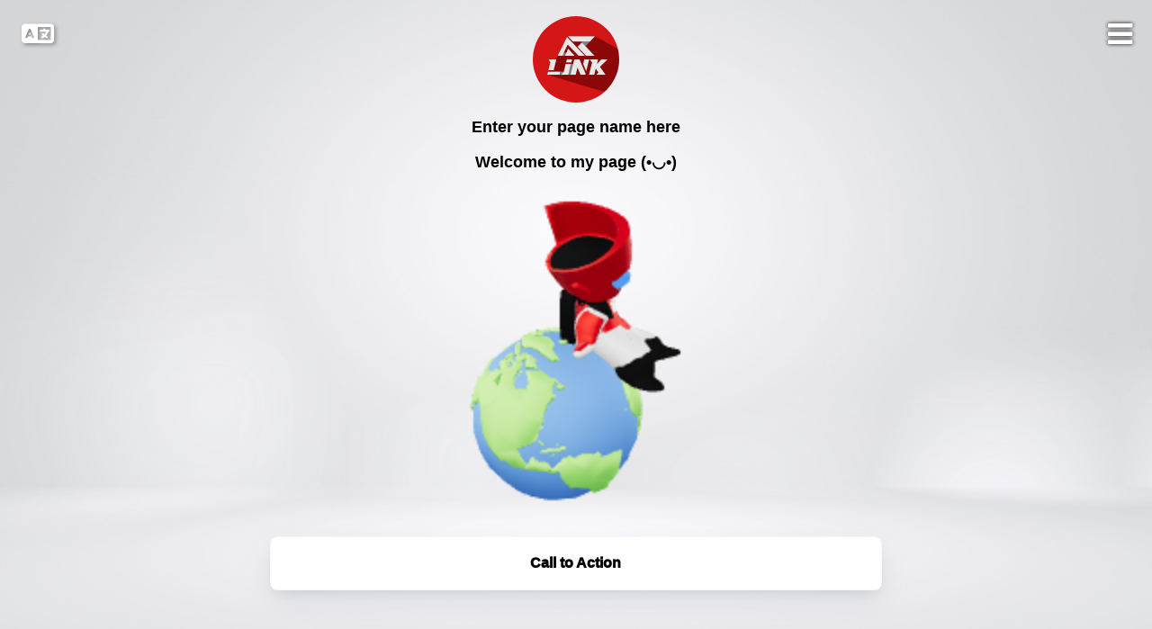

--- FILE ---
content_type: text/html; charset=UTF-8
request_url: https://arleta.link/v6ks3c5/
body_size: 30154
content:
<script>console.log("start get resource for page with id:4426");</script><script>console.log("end get resource");</script><script>
var curent_page_glb = "";
</script>
<html>

<head>
    <meta charset="utf-8">
    <title>Enter your page name here</title>
    <link rel="shortcut icon" href="https://arleta.site/arletalink/content/default/01/arlink_logo.jpg"/><link rel="apple-touch-icon" href="https://arleta.site/arletalink/content/default/01/arlink_logo.jpg"/><link rel="image_src" href="https://arleta.site/arletalink/content/default/01/arlink_logo.jpg">     <link rel="canonical" href="https://arleta.link/v6ks3c5/" />
    <meta name='viewport' content='width=device-width, initial-scale=1.0, maximum-scale=1.0, user-scalable=0'>
    <meta property="og:type" content="website">
    <meta property="og:url" content="https://arleta.link/v6ks3c5/" />
    <meta property="og:site_name" content="Enter your page name here">
    <meta property="og:title" content="Enter your page name here" />
    <meta property="og:image" itemprop="image primaryImageOfPage" content="https://arleta.site/arletalink/content/default/01/page_logo_2022.jpeg"/>
    <!--<meta property="og:image:secure_url" content="https://arleta.site/arletalink/content/default/01/page_logo_2022.jpeg"/>-->
    <meta property="og:image:alt" content="ArletaLink Page Icon" />
    <!--<<meta name="description" content="Enter your page name here"/>-->
    <meta property="og:description" content="Welcome to my page (•◡•)" />
    


    <script>
            var current_page_url = "https:\/\/arleta.link\/v6ks3c5";
            var languageURLs = [];
        </script>        
        <script>
        (function() {
            // Read the cookie value
            function getCookie(name) {
                let match = document.cookie.match(new RegExp('(^| )' + name + '=([^;]+)'));
                return match ? match[2] : null;
            }
        
            var preferredLanguageID = getCookie("page_preferred_language");
        
            if (!preferredLanguageID || !languageURLs[preferredLanguageID]) {
                console.log("No valid preferred language found or no matching URL.");
                return;
            }
        
            var preferredLanguageURL = languageURLs[preferredLanguageID];
        
            console.log("Current: " + current_page_url + " | Preferred: " + preferredLanguageURL);
        
            if (current_page_url !== preferredLanguageURL) {
                console.log("Redirecting to preferred language page: " + preferredLanguageURL);
                window.location.replace(preferredLanguageURL); // Faster redirection
            } else {
                console.log("Preferred language page already matches.");
            }
        })();
        </script>

    
    <script>


        const minute = 60 * 1000; // Number of milliseconds in a minute
        const hour = 60 * minute; // Number of milliseconds in an hour

        // Function to calculate the offset in milliseconds based on the provided timezone
        function getOffset(timezone) {
            const sign = timezone.substring(0, 1) === "-" ? -1 : 1;
            const [hours, minutes] = timezone.substring(4).split(":").map(Number);
            const offset = sign * (hours * hour + minutes * minute);
            return offset;
        }

    </script>

    <link rel="stylesheet" href="https://cdnjs.cloudflare.com/ajax/libs/font-awesome/6.1.2/css/all.min.css">
    <link rel="stylesheet" href="https://fonts.googleapis.com/icon?family=Material+Icons">
    <script type="module" src="https://ajax.googleapis.com/ajax/libs/model-viewer/3.0.0/model-viewer.min.js"></script>
    <script src=" https://cdn.jsdelivr.net/npm/js-cookie@3.0.1/dist/js.cookie.min.js "></script>
    <script src="https://cdnjs.cloudflare.com/ajax/libs/jquery/3.7.1/jquery.min.js"
        integrity="sha512-v2CJ7UaYy4JwqLDIrZUI/4hqeoQieOmAZNXBeQyjo21dadnwR+8ZaIJVT8EE2iyI61OV8e6M8PP2/4hpQINQ/g=="
        crossorigin="anonymous" referrerpolicy="no-referrer"></script>




    <style>
        body,
        html {
            -ms-scroll-chaining: none;
            overscroll-behavior: none;
            margin: 0;
            padding: 0
        }

        @-webkit-keyframes slidetounlock {
            0% {
                background-position: -100px 0
            }

            10% {
                background-position: -100px 0
            }

            50% {
                background-position: 100px 0
            }

            to {
                background-position: 100px 0
            }
        }

        @keyframes slidetounlock {
            0% {
                background-position: -100px 0
            }

            10% {
                background-position: -100px 0
            }

            50% {
                background-position: 100px 0
            }

            to {
                background-position: 100px 0
            }
        }

        .min-h-full {
            min-height: 100vh
        }

        .flex {
            display: flex
        }

        .flex-both-center {
            display: flex;
            justify-content: center;
            align-items: center
        }

        .flex-wrap {
            flex-wrap: wrap
        }

        .flex-h-center {
            display: flex;
            justify-content: center
        }

        .item-center {
            align-items: center
        }

        .flex-dir-c {
            flex-direction: column
        }

        .mx-auto {
            margin-left: auto;
            margin-right: auto
        }

        .mt-2 {
            margin-top: 2px
        }

        .mt-4 {
            margin-top: 4px
        }

        .mt-8 {
            margin-top: 8px
        }

        .mt-12 {
            margin-top: 12px
        }

        .mt-16 {
            margin-top: 16px
        }

        .mt-24 {
            margin-top: 24px
        }

        .mt-32 {
            margin-top: 32px
        }

        .mt-48 {
            margin-top: 48px
        }

        .mt-120 {
            margin-top: 120px
        }

        .mb-48 {
            margin-bottom: 48px
        }

        .m-auto {
            margin: auto
        }

        .ml-6 {
            margin-left: 6px
        }

        .py-10 {
            padding: 10px
        }

        .ln-h-22 {
            line-height: 22px
        }

        .ln-h-32 {
            line-height: 32px
        }

        .text-fs-14 {
            font-size: 14px
        }

        .text-fs-16 {
            font-size: 16px
        }

        .text-fs-18 {
            font-size: 18px
        }

        .text-fs-20 {
            font-size: 20px
        }

        .text-fs-22 {
            font-size: 22px
        }

        .font-inter {
            font-family: Inter, sans-serif
        }

        .font-weight-500 {
            font-weight: 500
        }

        .font-weight-600 {
            font-weight: 600
        }

        .color-white {
            color: #fff
        }

        .color-gray {
            color: hsla(0, 0%, 100%, .9)
        }

        .color-dark {
            color: #222
        }

        .color-danger {
            color: #ff4963
        }

        .page-bg {
            position: fixed;
            inset: 0;
            z-index: -1;
            height: 100vh;
            width: 100vw
        }

        .w-full {
            width: 100%
        }

        .w-250 {
            width: 250px
        }

        .h-150,
        .h-165 {
            height: 150px
        }

        .background-overlay {
            position: fixed;
            width: 100%;
            height: 100%;
            z-index: 0
        }

        .page-overlay {
            position: fixed;
            left: 0;
            top: 0;
            width: 100vw;
            height: 100vh;
            background: rgba(0, 0, 0, .1);
            -webkit-backdrop-filter: blur(20px);
            backdrop-filter: blur(20px);
            z-index: 100
        }

        .page-overlay-btn {
            text-decoration: none;
            font-family: Inter, sans-serif;
            background: transparent;
            padding: 10px 30px;
            border-radius: 6px;
            font-size: 1.2em;
            display: inline-block;
            cursor: pointer
        }

        .page-overlay-title {
            font-size: 30px;
            font-family: sans-serif
        }

        .page-overlay-text {
            font-size: 18px
        }

        .page-image {
            position: fixed;
            left: 0;
            top: 0;
            width: 100vw;
            height: 100vh;
            -o-object-fit: cover;
            object-fit: cover
        }

        .display-image {
            width: 96px;
            height: 96px;
            display: block;
            border-radius: 50%;
            -o-object-fit: cover;
            object-fit: cover
        }

        .text-center {
            text-align: center
        }

        .page-title {
            margin-bottom: 0
        }

        .page-bioline {
            font-weight: 500
        }

        .page-full-wrap {
            width: 680px;
            z-index: 10;
            padding-bottom: 176px
        }

        .page-item-wrap {
            transition: transform .15s cubic-bezier(.17, .67, .29, 2.71) 0s
        }

        .page-item-wrap.show-embed {
            border-radius: 30px;
            transition: unset;
            transform: unset
        }

        .page-item-wrap.show-embed:hover {
            transform: unset
        }

        .page-item-wrap.show-embed:hover .page-item:after,
        .page-item-wrap.show-embed:hover .page-item:before {
            -webkit-animation: unset;
            animation: unset
        }

        .show-embed-item {
            overflow: hidden;
            transition: all .3s ease-in-out
        }

        .page-item-wrap.show-embed .show-embed-item {
            overflow: visible
        }

        .embed-ind-arrow-icon {
            transform: rotate(-90deg)
        }

        .page-item-wrap.show-embed .embed-ind-arrow-icon {
            transform: rotate(0deg)
        }

        .page-item {
            box-sizing: border-box;
            position: absolute;
            left: 0;
            top: 0;
            width: 100%;
            height: 100%;
            z-index: -1
        }

        .page-social {
            display: block;
            cursor: pointer;
            margin: 0 12px 12px
        }

        .page-social svg {
            width: 28px;
            height: 28px
        }

        .relative {
            position: relative
        }

        .link-each-image {
            width: 43px;
            height: 43px;
            position: absolute;
            left: 9px;
            -o-object-fit: cover;
            object-fit: cover
        }

        .page-logo {
            position: absolute;
            bottom: 32px;
            left: calc(50% - 15px)
        }

        .page-logo:hover svg .bl-logo-br {
            opacity: 1
        }

        .rounded-md {
            border-radius: 8px
        }

        .close-embed {
            width: 25px;
            height: 25px;
            border-radius: 50%;
            background: #fff;
            opacity: .7
        }

        .embed-wrap {
            width: 100%;
            box-sizing: border-box;
            padding: 8px;
            height: 100%
        }

        .embed-ind-arrow {
            position: absolute;
            right: 24px;
            height: 14px;
            top: calc(50% - 7px);
            margin-bottom: 16px
        }

        .embed-ind-arrow-icon {
            transition: all .4s ease-in-out
        }

        .close-embed:hover {
            opacity: 1
        }

        .cursor-pointer {
            cursor: pointer
        }

        .page-item-each {
            text-decoration: none;
            overflow: hidden;
            z-index: 10;
            box-sizing: border-box
        }

        .item-title {
            width: 55%;
            word-break: break-word
        }

        .social-icon-anchor {
            position: absolute;
            width: 100%;
            height: 100%;
            left: 0;
            top: 0
        }

        .page-social:hover {
            transition: all .1s ease-in-out;
            transform: scale(1.1)
        }

        .page-item-title {
            font-weight: 700;
            margin-bottom: 16px
        }

        .embed-wrap-inside {
            background-color: #fff;
            display: flex;
            justify-content: center;
            box-sizing: border-box;
            padding: 10px;
            height: 100%;
            overflow: hidden
        }

        .embed-wrap-inside iframe {
            width: auto;
            min-width: 500px
        }

        .embed-wrap-inside {
            position: relative
        }

        .embed-wrap-inside:after {
            content: "";
            position: absolute;
            height: 85%;
            width: 495px;
            border: 10px solid #fff;
            transition-property: border;
            transition-duration: .2s;
            pointer-events: none
        }

        .subscribers-img {
            width: 66px;
            height: 66px;
            border-radius: 50%;
            box-shadow: 0 0 10px rgba(0, 0, 0, .05);
            position: absolute;
            top: -33px;
            left: calc(50% - 33px)
        }

        .subsc-count {
            color: hsla(0, 0%, 100%, .9);
            line-height: 24px;
            font-weight: 300
        }

        .subsc-err {
            height: 40px;
            transition: all .25s ease-in-out
        }

        .w-400 {
            width: 400px
        }

        .subsc-button {
            height: 40px;
            padding: 0 16px;
            background: #fff;
            border: 1px solid #fff;
            border-radius: 0 2px 2px 0;
            line-height: 32px;
            text-transform: capitalize;
            color: #000;
            cursor: pointer;
            justify-content: center;
            align-items: center;
            text-decoration: none
        }

        .thank-you-btn {
            border-radius: 2px
        }

        .dark-btn {
            background: #222;
            height: 48px;
            padding: 0 24px;
            color: #fff;
            border: 1.5px solid #222
        }

        .subsc-button:focus {
            outline: none
        }

        .subsc-email {
            background: hsla(0, 0%, 100%, .1);
            border: 1.5px solid #fff;
            border-radius: 2px 0 0 2px;
            padding: 0 12px;
            height: 40px;
            font-size: 14px;
            width: calc(100% - 180px);
            box-sizing: border-box
        }

        .dark-input {
            border: 1.5px solid #222;
            height: 48px;
            width: calc(100% - 100px);
            font-size: 16px;
            color: #222
        }

        .subsc-email::-moz-placeholder {
            font-family: Inter, sans-serif;
            font-size: 14px;
            line-height: 19px;
            color: hsla(0, 0%, 100%, .5)
        }

        .subsc-email:-ms-input-placeholder {
            font-family: Inter, sans-serif;
            font-size: 14px;
            line-height: 19px;
            color: hsla(0, 0%, 100%, .5)
        }

        .subsc-email::placeholder {
            font-family: Inter, sans-serif;
            font-size: 14px;
            line-height: 19px;
            color: hsla(0, 0%, 100%, .5)
        }

        .dark-input::-moz-placeholder {
            color: #6e6d7a;
            font-size: 16px
        }

        .dark-input:-ms-input-placeholder {
            color: #6e6d7a;
            font-size: 16px
        }

        .dark-input::placeholder {
            color: #6e6d7a;
            font-size: 16px
        }

        .subsc-email:focus {
            outline: none;
            background: hsla(0, 0%, 100%, 0)
        }

        .subscribers-email-wrap.error-wrap .subsc-button,
        .subscribers-email-wrap.error-wrap .subsc-email {
            border: 1.5px solid #ff4963
        }

        .subscribers-email-wrap.error-wrap .subsc-email {
            border-right: none
        }

        .featured-subscribers {
            position: fixed;
            left: 0;
            bottom: 0;
            width: 100%;
            background: #000;
            box-shadow: 0 1.60588px 4.41618px rgba(24, 39, 75, .12), 0 2.81029px 12.8471px rgba(24, 39, 75, .12);
            z-index: 100;
            box-sizing: border-box;
            opacity: 1;
            transition: all .27s cubic-bezier(.1, .9, .9, .9);
            flex-wrap: wrap;
            display: flex;
            flex-flow: column;
            justify-content: center;
            align-items: center
        }

        .featured-subscribers .subsc-count,
        .featured-subscribers .subsc-svg,
        .featured-subscribers .subscribers-email-wrap {
            opacity: 1
        }

        .featured-subscribers.hide-subscribers .subsc-count,
        .featured-subscribers.hide-subscribers .subsc-svg,
        .featured-subscribers.hide-subscribers .subscribers-email-wrap {
            opacity: 0
        }

        .featured-subscribers .subscribers-img {
            opacity: 1;
            transform: scale(1);
            transition: all .27s cubic-bezier(.1, .9, .9, .9)
        }

        .featured-subscribers.hide-subscribers .subscribers-img {
            opacity: 0;
            transform: scale(.15);
            transition: all .27s cubic-bezier(.1, .9, .9, .9)
        }

        .featured-subscribers .subsc-title {
            margin-top: 32px;
            transition: all .27s cubic-bezier(.1, .9, .9, .9)
        }

        .featured-subscribers.hide-subscribers .show-after-success .thank-you-msg {
            opacity: 1
        }

        .featured-subscribers.hide-subscribers .pt-38 {
            padding-top: 38px
        }

        .featured-subscribers.hide-subscribers .pt-52 {
            padding-top: 52px
        }

        .featured-subscribers.hide-subscribers .subsc-title {
            font-size: 16px;
            font-weight: 400;
            transition: all .27s cubic-bezier(.1, .9, .9, .9)
        }

        .featured-subscribers.hide-subscribers {
            transition: all .25s cubic-bezier(.1, .9, .9, .9);
            height: 56px
        }

        .featured-subscribers.hide-subscribers .subscribers-btn {
            transform: rotate(180deg)
        }

        .subscribers-btn {
            position: absolute;
            right: 16px;
            top: 14px;
            width: 30px;
            height: 30px;
            display: flex;
            align-items: center;
            justify-content: center;
            border-radius: 30px;
            transition: all .2s ease-out
        }

        .subscribers-btn svg path {
            opacity: .5;
            transition: all 75ms ease
        }

        .subscribers-btn:hover svg path {
            opacity: 1;
            transition: all 75ms ease
        }

        .op-0 {
            opacity: 0
        }

        .hidden {
            display: none
        }

        .campaign-main-wrap {
            width: 400px
        }

        .campaign-email {
            border: 1px solid #e7e7e9;
            width: 80px;
            height: 80px;
            -o-object-fit: cover;
            object-fit: cover;
            border-radius: 50%
        }

        .campaign-subsc-count {
            color: rgba(34, 34, 34, .9)
        }

        .campaign-user-link {
            background: rgba(0, 0, 0, .05);
            -webkit-backdrop-filter: blur(200px);
            backdrop-filter: blur(200px);
            border-radius: 68px;
            height: 42px;
            padding: 0 12px;
            margin: 0 auto;
            text-decoration: none;
            position: fixed;
            bottom: 36px;
            transition: all .15s ease-out
        }

        .campaign-user-link:hover {
            background: rgba(0, 0, 0, .1)
        }

        .campaign-user-image {
            width: 24px;
            height: 24px;
            border-radius: 50%;
            margin-right: 12px
        }

        .bl-circle-loader {
            border-right: 3px solid transparent;
            border-top: 3px solid transparent;
            border-radius: 50%;
            border-color: #000 #000 transparent transparent;
            border-style: solid;
            border-width: 3px;
            width: 15px;
            height: 15px;
            -webkit-animation: spin 1s linear infinite;
            animation: spin 1s linear infinite;
            position: absolute
        }

        .dark-btn .bl-circle-loader {
            border-top: 3px solid #fff;
            border-right: 3px solid #fff
        }

        @-webkit-keyframes spin {
            0% {
                -webkit-transform: rotate(0deg)
            }

            to {
                -webkit-transform: rotate(1turn)
            }
        }

        @keyframes spin {
            0% {
                transform: rotate(0deg)
            }

            to {
                transform: rotate(1turn)
            }
        }

        @media (max-width:768px) {
            .page-full-wrap {
                width: 90%
            }

            .embed-wrap-inside iframe {
                width: 100%;
                min-width: unset
            }

            .page-overlay-title {
                font-size: 24px;
                margin: 16px 0
            }

            .embed-wrap-inside:after {
                width: 93%
            }
        }

        @media (max-width:480px) {
            .campaign-main-wrap {
                width: 100%;
                padding: 0 24px
            }

            .xs-hidden {
                display: none
            }

            .xs-w-100 {
                width: 100%
            }

            .xs-w-150 {
                width: 150px
            }

            .featured-subscribers {
                height: 150px;
                padding: 24px 16px 32px
            }

            .h-165 {
                height: 165px
            }

            .xs-mt-6 {
                margin-top: 6px
            }

            .xs-mt-8 {
                margin-top: 8px
            }

            .xs-mt-16 {
                margin-top: 16px
            }

            .xs-mt-32 {
                margin-top: 32px
            }

            .xs-mx-24 {
                margin: auto 24px
            }

            .xs-block {
                display: block
            }

            .subsc-button {
                font-weight: 400;
                padding: 0 16px;
                border-radius: 0 4px 4px 0
            }

            .thank-you-btn {
                border-radius: 4px
            }

            .subsc-email {
                width: calc(100% - 65px);
                border: 1.5px solid #fff;
                border-radius: 4px 0 0 4px
            }

            .dark-input {
                border: 1.5px solid #222
            }

            .subsc-title {
                font-size: 16px
            }

            .featured-subscribers .subsc-title {
                margin-top: 38px;
                width: calc(100% - 20px)
            }
        }

        @media (max-width:400px) {
            .embed-wrap-inside:after {
                width: 90%
            }
        }

        .ppc-testing-user {
            display: none !important;
        }

        html {
            scroll-behavior: smooth;
        }

        #right-sidebar {
            display: none;
        }

        #new_landingpage_background_image {
            display: none;
        }

        .site-content .content-area {
            width: 100%;
        }

        .is-right-sidebar {
            width: 0%;
        }


        .site-header {
            display: none;
        }

        .site {
            display: none;
        }

        .ql-align-center {
            text-align: center;
        }

        .ql-align-right {
            text-align: end;
        }

        .ql-align-left {
            text-align: start;
        }

        .ql-size-large {
            font-size: larger;
        }

        .ql-size-small {
            font-size: small;
        }

        .ql-size-huge {
            font-size: xxx-large;
        }



        .display-image {
            border-radius: 50%;
        }

        .page-title {
            font-size: 18px;
            font-weight: 700;
        }

        .page-bioline {
            font-size: 16px;
            font-weight: 600;
        }

        .page-item-title {
            font-size: 16px;
            font-weight: 700;
        }

        .page-item-each {
            color: #1F365C;
            font-family: 'Inter', sans-serif;
            font-size: 16px;
            font-weight: 500;
            text-transform: none;
            border-radius: 8px;

            min-height: 60px;
        }

        .page-item-wrap {
            margin: 16px 0;
        }

        .page-item-wrap:last-child {
            margin-bottom: 0;
        }

        .page-item-wrap:hover {
            transform: translate3d(0px, 0px, 0px) scale(1.015);
        }

        .page-item-wrap {}

        .page-item {

            border-radius: 8px;
        }




        .embed-wrap iframe,
        .embed-wrap-inside {
            border-radius: 8px;
        }

        .link-each-image,
        .page-item-wrap {
            border-radius: 8px;
        }

        .page-text-font {
            font-family: 'Inter', sans-serif;
            text-transform: none;

        }

        .page-text-color {
            color: #1F365C;
        }

        .social-icon-fill path,
        .social-icon-fill circle,
        .social-icon-fill rect {
            fill: #1F365C;
        }

        .page-overlay-btn {
            border: 2px solid #1F365C;
        }


        /* RESET RULES
        –––––––––––––––––––––––––––––––––––––––––––––––––– */
        :root {
            --black: #1a1a1a;
            --white: #fff;
            --gray: #ccc;
            --darkgreen: #18846C;
            --lightbrown: antiquewhite;
            --darkblack: rgba(0, 0, 0, 0.8);
            --minRangeValue: 280px;
        }

        * {
            margin: 0;
            padding: 0;
            outline: none;
            border: none;
        }

        button {
            cursor: pointer;
            background: none;
        }

        p>img {
            display: inline;
        }

        img {
            display: block;
            max-width: 100%;
            height: auto;
        }

        ol,
        ul {
            list-style: none;
        }

        a {
            color: inherit;
        }

        p {
            margin-top: 0px;
            margin-bottom: 0em !important;
            font-size: medium !important;
            min-height: 1em;
        }

        #page-preload {
            display: none;
        }

        br {
            content: "";
            display: inline-flex !important;
            /*font-size: 200%;*/
        }

        .ql-tooltip {
            display: none;
        }

        .ql-hidden {
            display: none;
        }



        /* FOOTER
        –––––––––––––––––––––––––––––––––––––––––––––––––– */
        /* footer {
          font-size: 1rem;
          padding: 0 1.5rem;
          text-align: right;
        }
        footer span {
          color: #e31b23;
        } */

        /* MQ
        –––––––––––––––––––––––––––––––––––––––––––––––––– */
        @media screen and (max-width: 900px) {
            .toolbar input[type="range"] {
                display: none;
            }
        }

        @media screen and (max-width: 700px) {
            .grid-view li {
                text-align: center;
                padding: 0.5rem;
            }

            .grid-view figcaption {
                padding: 0.5rem 0 0;
            }
        }


        button#default-poster {
            background-color: #000000;
            !important
        }

        .button-section-wrap {
            word-wrap: break-word;
        }

        .live_preview_button {
            position: fixed;
            width: 10em;
            height: 3.5em;
            bottom: 40px;
            margin-left: auto;
            margin-right: auto;
            background-color: #d31717e6;
            color: #FFF;
            border-radius: 12px;
            text-align: center;
            z-index: 999;
            padding-top: 1em;
        }

        a.live_preview_button {
            text-decoration: none;
            cursor: pointer;
        }

        a.live_preview_button:hover {
            text-decoration: none;
            color: #FFF;
            text-align: center;
            z-index: 999;
            padding-top: 1em;
            text-decoration: none;
            cursor: pointer;
        }



        .my-float {
            margin-top: 22px;
        }

        .preview_button_wrap {
            position: absolute;
            bottom: 30px;
            width: 100%;
        }

        .preview_button_inner {
            margin: 0 auto;
            width: 10em;
            height: 3.5em;
        }

        p[style="text-align: left;"] {
            margin-left: 0px;
        }

        p[style="text-align: center;"] {
            display: grid;
            place-items: center;
        }

        p[style="text-align: right;"] {
            /* float:right; */
            clear: right;
        }

        p[style="text-align: justify;"] {
            display: inline-block;
        }

        ul.page-social-set {
            display: -webkit-box;
            display: -ms-flexbox;
            display: flex;
            -webkit-box-orient: horizontal;
            -webkit-box-direction: normal;
            -ms-flex-direction: row;
            flex-direction: row;
            -ms-flex-wrap: wrap;
            flex-wrap: wrap;
            -webkit-box-pack: center;
            -ms-flex-pack: center;
            justify-content: center;
            list-style: none;
            margin: 0;
            padding: 0;
            height: auto;
            width: auto;
        }

        ul.page-social-set li {
            display: -webkit-box;
            display: -ms-flexbox;
            display: flex;
            -webkit-box-pack: center;
            -ms-flex-pack: center;
            justify-content: center;
            -webkit-box-align: center;
            -ms-flex-align: center;
            align-items: center;
        }

        /* Font Awesome icons */
        a.page-sociali {
            font-size: 2em;
            line-height: 1.2em;
            border-radius: 50px;
            padding: 0px;
            color: #fff;
            margin-bottom: 10px !important;
        }

        a.page-sociali:hover,
        a.sociali:focus {
            background-color: rgba(0, 0, 0, 0.0);
        }

        a.buttongc,
        a.buttongc:hover {
            /* background: #f5b220; */
            background-image: linear-gradient(to top, rgba(0, 0, 0, .8), rgba(255, 0, 0, 0));
            color: #fff;
            font-size: 15px;
            font-weight: 700;
            height: 2em;
            line-height: 2em;
            text-decoration: none;
            text-align: center;
            box-sizing: border-box;
            -webkit-appearance: none;
            -moz-appearance: none;
            -ms-appearance: none;
            appearance: none;
            white-space: nowrap;
            margin: 0px;
            text-overflow: ellipsis;
            font-family: inherit;
            cursor: pointer;
            overflow: hidden;
            display: block;

        }

        .gc-button-center {
            position: fixed;
            left: 0;
            right: 0;
            display: block;
            width: 100%;
            bottom: 0px;
            z-index: 1000;

        }

        .image-logo {
            position: relative;
            display: block;
            width: 100%;
            bottom: -5em;
            max-width: 160px;
            text-align: center;
            left: 50%;
            margin-left: -80px;
            background-position: 50% 50%;
            margin-bottom: -5em;
            z-index: 800;
        }

        .Click-here {
            cursor: pointer;
            color: #fff;
            width: 180px;
            text-align: center;
            font-size: 16px;
            padding: 18px 0;
            margin: 0 auto;
            transition: background-image 3s ease-in-out;
        }

        .custom-model-main {
            text-align: center;
            overflow: hidden;
            position: fixed;
            top: 0;
            right: 0;
            bottom: 0;
            left: 0;
            /* z-index: 1050; */
            -webkit-overflow-scrolling: touch;
            outline: 0;
            opacity: 0;
            -webkit-transition: opacity 0.15s linear, z-index 0.15;
            -o-transition: opacity 0.15s linear, z-index 0.15;
            transition: opacity 0.15s linear, z-index 0.15;
            z-index: -1;
            overflow-x: hidden;
            overflow-y: auto;
        }

        .model-open {
            z-index: 99999;
            opacity: 1;
            overflow: hidden;
        }

        .custom-model-inner {
            -webkit-transform: translate(0, -25%);
            -ms-transform: translate(0, -25%);
            transform: translate(0, -25%);
            -webkit-transition: -webkit-transform 0.3s ease-out;
            -o-transition: -o-transform 0.3s ease-out;
            transition: -webkit-transform 0.3s ease-out;
            -o-transition: transform 0.3s ease-out;
            transition: transform 0.3s ease-out;
            transition: transform 0.3s ease-out, -webkit-transform 0.3s ease-out;
            display: inline-block;
            vertical-align: middle;
            width: 1400px;
            margin: 30px auto;
            max-width: 97%;
        }

        .custom-model-wrap {
            display: block;
            width: 100%;
            position: relative;
            background-color: #fff;
            border: 1px solid #999;
            border: 1px solid rgba(0, 0, 0, 0.2);
            border-radius: 6px;
            -webkit-box-shadow: 0 3px 9px rgba(0, 0, 0, 0.5);
            box-shadow: 0 3px 9px rgba(0, 0, 0, 0.5);
            background-clip: padding-box;
            outline: 0;
            text-align: center;
            padding: 20px;
            -webkit-box-sizing: border-box;
            -moz-box-sizing: border-box;
            box-sizing: border-box;
            max-height: calc(100vh - 70px);
            overflow-y: auto;
        }

        .model-open .custom-model-inner {
            -webkit-transform: translate(0, 0);
            -ms-transform: translate(0, 0);
            transform: translate(0, 0);
            position: relative;
            z-index: 999;
        }

        .model-open .bg-overlay {
            background: rgba(0, 0, 0, 0.6);
            z-index: 99;
        }

        .bg-overlay {
            background: rgba(0, 0, 0, 0);
            height: 100vh;
            width: 100%;
            position: fixed;
            left: 0;
            top: 0;
            right: 0;
            bottom: 0;
            z-index: 0;
            -webkit-transition: background 0.15s linear;
            -o-transition: background 0.15s linear;
            transition: background 0.15s linear;
        }

        .close-btn {
            position: absolute;
            right: 0;
            top: -30px;
            cursor: pointer;
            z-index: 99;
            font-size: 30px;
            color: #fff;
        }


        @media only screen and (min-device-width : 360px) and (max-device-width : 480px) {
            .red_button_wrap {
                left: -103px;
            }

            .red_button_inner img {
                width: 30%;
                left: -3px;
            }

            .red_button_inner a {
                margin-left: 31px !important;
            }
        }

        .footer {
            margin-top: 30px;
            color: white;
            text-align: center;
            font-size: 15px;
            position: fixed !important;
            left: 100px;
        }

        #promo_popup_content {
            opacity: 0;
            transition: opacity ease-out 0.36s;
        }

        .site-footer {
            display: none !important;
        }

        .copyright-bar {
            display: none;
        }

        .vcardbox {
            height: 500px;
            overflow: auto;
            text-align: center;
            display: flex;
            justify-content: center;
            align-items: center;
            width: 400px;
            flex-wrap: wrap;
            gap: 10px;
            background-color: #fff;
            border-radius: 10px;
            box-shadow: 0px 0px 5px 0px rgba(0, 0, 0, 0.3);
        }

        .section {
            width: 100%;
        }

        .image {
            width: 100%;
            text-align: center;
        }

        .vcarddetailbox {
            border: 1px solid #ccc;
            border-radius: 5px;
            padding: 10px;
            margin-bottom: 0.5em;
        }

        .vcarddetailbox h3 {
            margin-top: 0;
        }

        .vcarddetailbox ul {
            list-style: none;
            margin: 0;
            padding: 0;
        }

        .vcarddetailbox ul li {
            margin-bottom: 5px;
        }

        .about ul li a {
            text-decoration: none;
            color: #333;
            font-weight: bold;
        }

        .about ul li a:hover {
            color: #666;
        }

        .contacticonstyle {
            margin-right: 0.5em;
            margin-left: 0.5em;
            margin-bottom: 1em;
        }

        #popup {
            position: fixed;
            top: 0;
            left: 0;
            width: 100%;
            height: 100%;
            background-color: rgba(0, 0, 0, 0.5);
            display: block;
        }

        .popup-content {
            background-color: white;
            padding: 20px;
            box-shadow: 0px 0px 10px rgba(0, 0, 0, 0.5);
            position: absolute;
            top: 50%;
            left: 50%;
            transform: translate(-50%, -50%);
            border-radius: 10px;
            height: 560px;
            width: 40%;
        }

        .popup-content h1 {
            margin-top: 20px;
        }

        @media only screen and (max-width: 480px) {
            .popup-content {
                width: 80%;
            }
        }

        .popup-close {
            position: absolute;
            top: 10px;
            right: 10px;
            background-color: red;
            border: none;
            font-size: 20px;
            color: white;
            border-radius: 1em;
            width: 2em;
        }

        .popup-close:hover {
            cursor: pointer;
        }

        .container_countdown {
            margin: 0 auto;
            text-align: center;
        }

        .ct_style {
            display: inline-block;
            list-style-type: none;
            font-size: 1.5em;
            padding: 1em;
        }

        .ct_style span {
            display: block;
            font-size: 4.5rem;
        }

        .list_ct_style ul {
            margin: 0px 0 1.5em 0em;
        }

        @media screen and (max-width: 600px) {
            .ct_style {
                font-size: 1.1em;
                padding: 0.3em;
            }

            .ct_style span {
                font-size: 3.5rem;
            }
        }
    </style>

    <style>  .button-section-wrap  {      border-radius: 6px;      padding-left: 12px;      padding-right: 12px;      margin-top: 0em;      margin-bottom: 0em;  }</style><style>.button-section-wrap { border: 0px solid #FFFFFF;box-shadow: 0px 6px 14px -6px rgba(24, 39, 75, 0.12), 0px 10px 32px -4px rgba(24, 39, 75, 0.1), inset 0px 0px 2px 1px rgba(24, 39, 75, 0.05);}</style><style>.page-item { border: 0px solid #FFFFFF;box-shadow: 0px 6px 14px -6px rgba(24, 39, 75, 0.12), 0px 10px 32px -4px rgba(24, 39, 75, 0.1), inset 0px 0px 2px 1px rgba(24, 39, 75, 0.05);}</style><style>.jet-form-builder__field-label{color:#000000;}.jet-form-builder__label-text{color:#000000;}</style><script> function generateCookieId() {
      return Math.random().toString(36).substr(2, 7);
    }</script>
    <script>
        function get_arleta_servertime() {
            $.ajax({
                url: 'https://arleta.link/wp-content/uploads/contents/processor/api/getservertime-v1-1.php',
                type: 'GET',
                data: {
                    api_key: '0f5460d26d45c4be4e69a7ba78b5046d'
                },
                success: function (response) {
                    // `response.time` is the current time returned by the server
                    callback(response.time);
                },
                error: function () {
                    // Handle error if needed
                    callback(null); // Pass null in case of error
                }
            });
        }

        // Function to get the referring URL
        function getReferringURL() {
            return document.referrer || '';
        }
    </script>

    
    <!--  Countdown Clock Setup Start --->

  <style>
    .leaf::after {
      color: #000000 !important;
    }
  </style>
  
<style>
    .flipclock {
        display: flex;
        justify-content: center;
        padding: 30px;
        box-sizing: border-box;
        margin-bottom: 1em;
    }

    .flipclock * {
        box-sizing: inherit;
    }

    .leaf {
        display: flex;
        flex-direction: column;
        margin: 0 4px;
        perspective: 300px;
        box-shadow: 0px 3px 6px 0px rgba(0, 0, 0, 0.2);
    }

    .leaf::after {
        content: attr(data-label);
        position: absolute;
        top: 100%;
        left: 50%;
        margin-top: 8px;
        transform: translateX(-50%);
        font-size: 12px !important;
        font-weight: 800;
        text-transform: uppercase;
        opacity: 0.5;
    }

    .countdownTop,
    .countdownBottom,
    .leaf-front,
    .leaf-back {
        position: relative;
        display: block;
        height: 64px;
        width: 120px;
        background-color: #f2f2f2;
        color: #2d3748;
        overflow: hidden;
        border-color: #2d3748;
    }

    .countdownTop span,
    .countdownBottom span,
    .leaf-front span,
    .leaf-back span {
        position: absolute;
        left: 50%;
        width: 100%;
        height: 128px;
        text-align: center;
        font-family: "Impact", sans serif;
        font-size: 70px;
        line-height: 128px;
        transform: translateX(-50%);
    }

    .leaf._3-digits .countdownTop,
    .leaf._3-digits .countdownBottom,
    .leaf._3-digits .leaf-front,
    .leaf._3-digits .leaf-back {
        width: 148px;
    }

    .countdownTop,
    .leaf-front {
        border-top-left-radius: 6px;
        border-top-right-radius: 6px;
        margin-bottom: 1px;
        border-bottom-style: solid;
        border-bottom-width: 1px;
    }

    .countdownTop span,
    .leaf-front span {
        top: 0;
    }

    .leaf-front {
        position: absolute;
        z-index: 10;
    }

    .countdownBottom,
    .leaf-back {
        border-bottom-left-radius: 6px;
        border-bottom-right-radius: 6px;
        border-top-style: solid;
        border-top-width: 1px;
    }

    .countdownBottom span,
    .leaf-back span {
        bottom: 0;
    }

    .leaf-back {
        position: absolute;
        top: 64px;
        z-index: 10;
    }

    @media screen and (max-width: 820px) {
        .flipclock {
            padding: 3.6585365854vw;
        }

        .leaf {
            margin: 0 0.487804878vw;
        }

        .leaf::after {
            margin-top: 0.9756097561vw;
            font-size: 1.7073170732vw;
        }

        .countdownTop,
        .countdownBottom,
        .leaf-front,
        .leaf-back {
            height: 7.8048780488vw;
            width: 14.6341463415vw;
        }

        .countdownTop span,
        .countdownBottom span,
        .leaf-front span,
        .leaf-back span {
            height: 15.6097560976vw;
            font-size: 8.5365853659vw;
            line-height: 15.6097560976vw;
        }

        .leaf._3-digits .countdownTop,
        .leaf._3-digits .countdownBottom,
        .leaf._3-digits .leaf-front,
        .leaf._3-digits .leaf-back {
            width: 18.0487804878vw;
        }

        .countdownTop,
        .leaf-front {
            border-top-left-radius: 0.7317073171vw;
            border-top-right-radius: 0.7317073171vw;
        }

        .countdownBottom,
        .leaf-back {
            border-bottom-left-radius: 0.7317073171vw;
            border-bottom-right-radius: 0.7317073171vw;
        }

        .leaf-back {
            top: 7.8048780488vw;
        }
    }

    .leaf-front {
        transform-origin: bottom center;
        transform: rotateX(0deg);
        transform-style: preserve-3d;
        transition-delay: 0.3s;
    }

    .leaf-back {
        transform-origin: top center;
        transform: rotateX(90deg);
        transform-style: preserve-3d;
        transition-delay: 0s;
    }

    .countdownBottom::before {
        content: "";
        display: block;
        position: absolute;
        top: 0;
        left: 0;
        width: 100%;
        height: 0%;
        background: black;
        background: linear-gradient(180deg, rgba(0, 0, 0, 0.8) 0%, rgba(0, 0, 0, 0) 100%);
        filter: blur(10px);
    }

    .flip .leaf-front {
        transform: rotateX(-90deg);
        transition: transform 0.3s ease-in, background-color 0.3s ease-in, color 0.3s ease-in;
        transition-delay: 0s;
        color: black;
        background-color: #737373;
    }

    .flip .leaf-back {
        transform: rotateX(0deg);
        transition: transform 0.3s ease-in, background-color 0.3s ease-in, color 0.3s ease-in;
        transition-delay: 0.3s;
    }

    .flip .countdownBottom::before {
        transition: height 0.3s ease-in-out;
        transition-delay: 0.15s;
        height: 100%;
    }
</style>



<script>
        var useFlipClock = false;
        var moduleCountdown = false;
        var trialsCountdown = false;
        var timezoneIdentifier = "";
</script>

<!--  Countdown Clock Setup End --->
</head>
<!--Body Start-->

    <body class="page-body">


        <style>
            .page-item {
                background:
                    #ffffff                ;
            }
        </style>
        <!-- Start Background ---->
        <div class="min-h-full flex-h-center" id="background_div">
            <!--- Language Picker Start --->
                <style>
            .language-picker-icon-button {
                display: none;
                /* Initially hidden */
                position: fixed;
                top: 1.5em;
                left: 1.5em;
                border-radius: 5px;
                background-color: rgba(0, 0, 0, 0);
                z-index: 21;
                text-align: center;
                opacity: 0;
                transition: opacity 0.3s ease-in-out;
            }

            .language-picker-icon-button i {
                color: white;
                font-size: 1.8em;
                transition: transform 0.3s ease-in-out;
            }

            .language-picker-icon-button:hover i {
                transform: scale(1.1);
            }

            .language-picker-icon-button.appear {
                opacity: 1;
                display: block;
                transition: opacity 3s ease-in-out, display 3s ease-in-out;
            }

            @keyframes fadeInAndGrow {
                from {
                    opacity: 0;
                    transform: scale(0.5);
                }

                to {
                    opacity: 1;
                    transform: scale(1);
                }
            }

            .language-popup {
                display: none;
                position: fixed;
                top: 4em;
                left: 1em;
                right: 1em;
                bottom: 1em;
                background-color: rgba(0, 0, 0, 0.8);
                z-index: 20;
                padding: 1em;
                border-radius: 10px;
                overflow: auto;
                height: fit-content;
                max-height: 26em;
                max-width: 256px;
                min-width: 170px;
            }

            .language-popup.show {
                display: block;
            }

            .language-popup .language-option {
                display: block;
                margin-bottom: 1em;
                padding: 0.5em;
                background-color: white;
                border-radius: 5px;
                cursor: pointer;
                text-align: center;
            }

            .language-popup .language-option-title {
                display: block;
                margin-bottom: 1em;
                padding: 0.5em;
                cursor: default;
                color: white;
                text-align: center;
            }
        </style>
        <div id="language_toggle" class="language-picker-icon-button" onclick="showLanguageOption()">
            <i class="fa-solid fa-language" title="Language"
                style="color: white;font-size:1.8em;text-shadow: rgb(136, 136, 136) 2px 2px 4px;"></i>
        </div>


        <script>default_language_url = null;</script>
        <div class="language-popup" id="languagePopup">
            <div class="language-option-title">Change Language</div>
            <script>default_language_url = "";</script>            <div class="language-option" onclick="deleteSiteCookie('page_preferred_language');"
                style="background-color: red;color: white;">Reset</div>

        </div>
        <script>


            // Wait for the page to load
            window.addEventListener('load', function () {
                // After 5 seconds, add 'appear' class to the button to make it visible
                setTimeout(function () {
                    const button = document.querySelector('.language-picker-icon-button');
                    button.classList.add('appear');
                }, 1000); // 1000 milliseconds = 1 seconds
            });

            function changeLanguage(url, id) {

                var selected_language_id = id; // 

                // Calculate the expiration date for the cookie (31 days from now)
                var expirationDate = new Date();
                expirationDate.setDate(expirationDate.getDate() + 31);

                // Create the cookie
                document.cookie = `page_preferred_language=${selected_language_id}; expires=${expirationDate.toUTCString()}; path=/; domain=arleta.link`;

                // Create a new URL object
                var urlObj = new URL(url);

                // Get the pathname from the URL object
                var pathname = urlObj.pathname;

                // Get the current domain
                var currentDomain = window.location.origin;

                // Construct the new URL
                url = currentDomain + pathname;

                // Confirm that the cookie has been set
                console.log("Cookie set:", document.cookie);

                // Open the updated URL in the same window
                window.open(url, '_self');
            }

            // Function to delete a cookie by name
            function deleteSiteCookie(cookieName) {
                var deletionDate = new Date();
                deletionDate.setTime(deletionDate.getTime() - 1);
                var deletedCookie = cookieName + "=; expires=" + deletionDate.toUTCString() + "; path=/; domain=arleta.link";
                document.cookie = deletedCookie;
                alert('Preferred language successfully reset!');
                // Get the element by its ID
                const languageToggle = document.getElementById('language_toggle');

                // Programmatically click the element
                languageToggle.click();
                console.log("Cookie Deleted");

                if (default_language_url && default_language_url.trim() !== '') {
                    window.open(default_language_url, '_self');
                }

            }

            function showLanguageOption() {
                console.log("show available language");
                const popup = document.getElementById('languagePopup');
                popup.classList.toggle('show');
            }


            // Function to get the value of a cookie by name
            function getCookie(cookieName) {
                var name = cookieName + "=";
                var decodedCookie = decodeURIComponent(document.cookie);
                var cookieArray = decodedCookie.split(';');
                for (var i = 0; i < cookieArray.length; i++) {
                    var cookie = cookieArray[i].trim();
                    if (cookie.indexOf(name) == 0) {
                        return cookie.substring(name.length, cookie.length);
                    }
                }
                return null;
            }
        </script>
                <!--- Language Picker End --->
        <!--Start Side Bar---->


            
<script>
current_page_url = "https://arleta.link/v6ks3c5/"
</script>            <style>
                body,
                html {
                    -ms-scroll-chaining: none;
                    overscroll-behavior: none;
                    margin: 0;
                    padding: 0
                }

                @-webkit-keyframes slidetounlock {
                    0% {
                        background-position: -100px 0
                    }

                    10% {
                        background-position: -100px 0
                    }

                    50% {
                        background-position: 100px 0
                    }

                    to {
                        background-position: 100px 0
                    }
                }

                @keyframes slidetounlock {
                    0% {
                        background-position: -100px 0
                    }

                    10% {
                        background-position: -100px 0
                    }

                    50% {
                        background-position: 100px 0
                    }

                    to {
                        background-position: 100px 0
                    }
                }

                .min-h-full {
                    min-height: 100vh
                }

                .flex {
                    display: flex
                }

                .flex-both-center {
                    display: flex;
                    justify-content: center;
                    align-items: center
                }

                .flex-wrap {
                    flex-wrap: wrap
                }

                .flex-h-center {
                    display: flex;
                    justify-content: center
                }

                .item-center {
                    align-items: center
                }

                .flex-dir-c {
                    flex-direction: column
                }

                .mx-auto {
                    margin-left: auto;
                    margin-right: auto
                }

                .mt-2 {
                    margin-top: 2px
                }

                .mt-4 {
                    margin-top: 4px
                }

                .mt-8 {
                    margin-top: 8px
                }

                .mt-12 {
                    margin-top: 12px
                }

                .mt-16 {
                    margin-top: 16px
                }

                .mt-24 {
                    margin-top: 24px
                }

                .mt-32 {
                    margin-top: 32px
                }

                .mt-48 {
                    margin-top: 48px
                }

                .mt-120 {
                    margin-top: 120px
                }

                .mb-48 {
                    margin-bottom: 48px
                }

                .m-auto {
                    margin: auto
                }

                .ml-6 {
                    margin-left: 6px
                }

                .py-10 {
                    padding: 10px
                }

                .ln-h-22 {
                    line-height: 22px
                }

                .ln-h-32 {
                    line-height: 32px
                }

                .text-fs-14 {
                    font-size: 14px
                }

                .text-fs-16 {
                    font-size: 16px
                }

                .text-fs-18 {
                    font-size: 18px
                }

                .text-fs-20 {
                    font-size: 20px
                }

                .text-fs-22 {
                    font-size: 22px
                }

                .font-inter {
                    font-family: Inter, sans-serif
                }

                .font-weight-500 {
                    font-weight: 500
                }

                .font-weight-600 {
                    font-weight: 600
                }

                .color-white {
                    color: #fff
                }

                .color-gray {
                    color: hsla(0, 0%, 100%, .9)
                }

                .color-dark {
                    color: #222
                }

                .color-danger {
                    color: #ff4963
                }

                .page-bg {
                    position: fixed;
                    inset: 0;
                    z-index: -1;
                    height: 100vh;
                    width: 100vw
                }

                .w-full {
                    width: 100%
                }

                .w-250 {
                    width: 250px
                }

                .h-150,
                .h-165 {
                    height: 150px
                }

                .background-overlay {
                    position: fixed;
                    width: 100%;
                    height: 100%;
                    z-index: 0
                }

                .page-overlay {
                    position: fixed;
                    left: 0;
                    top: 0;
                    width: 100vw;
                    height: 100vh;
                    background: rgba(0, 0, 0, .1);
                    -webkit-backdrop-filter: blur(20px);
                    backdrop-filter: blur(20px);
                    z-index: 100
                }

                .page-overlay-btn {
                    text-decoration: none;
                    font-family: Inter, sans-serif;
                    background: transparent;
                    padding: 10px 30px;
                    border-radius: 6px;
                    font-size: 1.2em;
                    display: inline-block;
                    cursor: pointer
                }

                .page-overlay-title {
                    font-size: 30px;
                    font-family: sans-serif
                }

                .page-overlay-text {
                    font-size: 18px
                }

                .page-image {
                    position: fixed;
                    left: 0;
                    top: 0;
                    width: 100vw;
                    height: 100vh;
                    -o-object-fit: cover;
                    object-fit: cover
                }

                .display-image {
                    width: 96px;
                    height: 96px;
                    display: block;
                    border-radius: 50%;
                    -o-object-fit: cover;
                    object-fit: cover
                }

                .text-center {
                    text-align: center
                }

                .page-title {
                    margin-bottom: 0
                }

                .page-bioline {
                    font-weight: 500
                }

                .page-full-wrap {
                    width: 680px;
                    z-index: 10;
                    padding-bottom: 176px
                }

                .page-item-wrap {
                    transition: transform .15s cubic-bezier(.17, .67, .29, 2.71) 0s
                }

                .page-item-wrap.show-embed {
                    border-radius: 30px;
                    transition: unset;
                    transform: unset
                }

                .page-item-wrap.show-embed:hover {
                    transform: unset
                }

                .page-item-wrap.show-embed:hover .page-item:after,
                .page-item-wrap.show-embed:hover .page-item:before {
                    -webkit-animation: unset;
                    animation: unset
                }

                .show-embed-item {
                    overflow: hidden;
                    transition: all .3s ease-in-out
                }

                .page-item-wrap.show-embed .show-embed-item {
                    overflow: visible
                }

                .embed-ind-arrow-icon {
                    transform: rotate(-90deg)
                }

                .page-item-wrap.show-embed .embed-ind-arrow-icon {
                    transform: rotate(0deg)
                }

                .page-item {
                    box-sizing: border-box;
                    position: absolute;
                    left: 0;
                    top: 0;
                    width: 100%;
                    height: 100%;
                    z-index: -1
                }

                .page-social {
                    display: block;
                    cursor: pointer;
                    margin: 0 12px 12px
                }

                .page-social svg {
                    width: 28px;
                    height: 28px
                }

                .relative {
                    position: relative;
                    justify-content: center
                }

                .link-each-image {
                    width: 43px;
                    height: 43px;
                    position: absolute;
                    left: 9px;
                    -o-object-fit: cover;
                    object-fit: cover
                }

                .page-logo {
                    position: absolute;
                    bottom: 32px;
                    left: calc(50% - 15px)
                }

                .page-logo:hover svg .bl-logo-br {
                    opacity: 1
                }

                .rounded-md {
                    border-radius: 8px
                }

                .close-embed {
                    width: 25px;
                    height: 25px;
                    border-radius: 50%;
                    background: #fff;
                    opacity: .7
                }

                .embed-wrap {
                    width: 100%;
                    box-sizing: border-box;
                    padding: 8px;
                    height: 100%
                }

                .embed-ind-arrow {
                    position: absolute;
                    right: 24px;
                    height: 14px;
                    top: calc(50% - 7px);
                    margin-bottom: 16px
                }

                .embed-ind-arrow-icon {
                    transition: all .4s ease-in-out
                }

                .close-embed:hover {
                    opacity: 1
                }

                .cursor-pointer {
                    cursor: pointer
                }

                .page-item-each {
                    text-decoration: none;
                    overflow: hidden;
                    z-index: 10;
                    box-sizing: border-box
                }

                .item-title {
                    width: 55%;
                    word-break: break-word
                }

                .social-icon-anchor {
                    position: absolute;
                    width: 100%;
                    height: 100%;
                    left: 0;
                    top: 0
                }

                .page-social:hover {
                    transition: all .1s ease-in-out;
                    transform: scale(1.1)
                }

                .page-item-title {
                    font-weight: 700;
                    margin-bottom: 16px
                }

                .embed-wrap-inside {
                    background-color: #fff;
                    display: flex;
                    justify-content: center;
                    box-sizing: border-box;
                    padding: 10px;
                    height: 100%;
                    overflow: hidden
                }

                .embed-wrap-inside iframe {
                    width: auto;
                    min-width: 500px
                }

                .embed-wrap-inside {
                    position: relative
                }

                .embed-wrap-inside:after {
                    content: "";
                    position: absolute;
                    height: 85%;
                    width: 495px;
                    border: 10px solid #fff;
                    transition-property: border;
                    transition-duration: .2s;
                    pointer-events: none
                }

                .subscribers-img {
                    width: 66px;
                    height: 66px;
                    border-radius: 50%;
                    box-shadow: 0 0 10px rgba(0, 0, 0, .05);
                    position: absolute;
                    top: -33px;
                    left: calc(50% - 33px)
                }

                .subsc-count {
                    color: hsla(0, 0%, 100%, .9);
                    line-height: 24px;
                    font-weight: 300
                }

                .subsc-err {
                    height: 40px;
                    transition: all .25s ease-in-out
                }

                .w-400 {
                    width: 400px
                }

                .subsc-button {
                    height: 40px;
                    padding: 0 16px;
                    background: #fff;
                    border: 1px solid #fff;
                    border-radius: 0 2px 2px 0;
                    line-height: 32px;
                    text-transform: capitalize;
                    color: #000;
                    cursor: pointer;
                    justify-content: center;
                    align-items: center;
                    text-decoration: none
                }

                .thank-you-btn {
                    border-radius: 2px
                }

                .dark-btn {
                    background: #222;
                    height: 48px;
                    padding: 0 24px;
                    color: #fff;
                    border: 1.5px solid #222
                }

                .subsc-button:focus {
                    outline: none
                }

                .subsc-email {
                    background: hsla(0, 0%, 100%, .1);
                    border: 1.5px solid #fff;
                    border-radius: 2px 0 0 2px;
                    padding: 0 12px;
                    height: 40px;
                    font-size: 14px;
                    width: calc(100% - 180px);
                    box-sizing: border-box
                }

                .dark-input {
                    border: 1.5px solid #222;
                    height: 48px;
                    width: calc(100% - 100px);
                    font-size: 16px;
                    color: #222
                }

                .subsc-email::-moz-placeholder {
                    font-family: Inter, sans-serif;
                    font-size: 14px;
                    line-height: 19px;
                    color: hsla(0, 0%, 100%, .5)
                }

                .subsc-email:-ms-input-placeholder {
                    font-family: Inter, sans-serif;
                    font-size: 14px;
                    line-height: 19px;
                    color: hsla(0, 0%, 100%, .5)
                }

                .subsc-email::placeholder {
                    font-family: Inter, sans-serif;
                    font-size: 14px;
                    line-height: 19px;
                    color: hsla(0, 0%, 100%, .5)
                }

                .dark-input::-moz-placeholder {
                    color: #6e6d7a;
                    font-size: 16px
                }

                .dark-input:-ms-input-placeholder {
                    color: #6e6d7a;
                    font-size: 16px
                }

                .dark-input::placeholder {
                    color: #6e6d7a;
                    font-size: 16px
                }

                .subsc-email:focus {
                    outline: none;
                    background: hsla(0, 0%, 100%, 0)
                }

                .subscribers-email-wrap.error-wrap .subsc-button,
                .subscribers-email-wrap.error-wrap .subsc-email {
                    border: 1.5px solid #ff4963
                }

                .subscribers-email-wrap.error-wrap .subsc-email {
                    border-right: none
                }

                .featured-subscribers {
                    position: fixed;
                    left: 0;
                    bottom: 0;
                    width: 100%;
                    background: #000;
                    box-shadow: 0 1.60588px 4.41618px rgba(24, 39, 75, .12), 0 2.81029px 12.8471px rgba(24, 39, 75, .12);
                    z-index: 100;
                    box-sizing: border-box;
                    opacity: 1;
                    transition: all .27s cubic-bezier(.1, .9, .9, .9);
                    flex-wrap: wrap;
                    display: flex;
                    flex-flow: column;
                    justify-content: center;
                    align-items: center
                }

                .featured-subscribers .subsc-count,
                .featured-subscribers .subsc-svg,
                .featured-subscribers .subscribers-email-wrap {
                    opacity: 1
                }

                .featured-subscribers.hide-subscribers .subsc-count,
                .featured-subscribers.hide-subscribers .subsc-svg,
                .featured-subscribers.hide-subscribers .subscribers-email-wrap {
                    opacity: 0
                }

                .featured-subscribers .subscribers-img {
                    opacity: 1;
                    transform: scale(1);
                    transition: all .27s cubic-bezier(.1, .9, .9, .9)
                }

                .featured-subscribers.hide-subscribers .subscribers-img {
                    opacity: 0;
                    transform: scale(.15);
                    transition: all .27s cubic-bezier(.1, .9, .9, .9)
                }

                .featured-subscribers .subsc-title {
                    margin-top: 32px;
                    transition: all .27s cubic-bezier(.1, .9, .9, .9)
                }

                .featured-subscribers.hide-subscribers .show-after-success .thank-you-msg {
                    opacity: 1
                }

                .featured-subscribers.hide-subscribers .pt-38 {
                    padding-top: 38px
                }

                .featured-subscribers.hide-subscribers .pt-52 {
                    padding-top: 52px
                }

                .featured-subscribers.hide-subscribers .subsc-title {
                    font-size: 16px;
                    font-weight: 400;
                    transition: all .27s cubic-bezier(.1, .9, .9, .9)
                }

                .featured-subscribers.hide-subscribers {
                    transition: all .25s cubic-bezier(.1, .9, .9, .9);
                    height: 56px
                }

                .featured-subscribers.hide-subscribers .subscribers-btn {
                    transform: rotate(180deg)
                }

                .subscribers-btn {
                    position: absolute;
                    right: 16px;
                    top: 14px;
                    width: 30px;
                    height: 30px;
                    display: flex;
                    align-items: center;
                    justify-content: center;
                    border-radius: 30px;
                    transition: all .2s ease-out
                }

                .subscribers-btn svg path {
                    opacity: .5;
                    transition: all 75ms ease
                }

                .subscribers-btn:hover svg path {
                    opacity: 1;
                    transition: all 75ms ease
                }

                .op-0 {
                    opacity: 0
                }

                .hidden {
                    display: none
                }

                .campaign-main-wrap {
                    width: 400px
                }

                .campaign-email {
                    border: 1px solid #e7e7e9;
                    width: 80px;
                    height: 80px;
                    -o-object-fit: cover;
                    object-fit: cover;
                    border-radius: 50%
                }

                .campaign-subsc-count {
                    color: rgba(34, 34, 34, .9)
                }

                .campaign-user-link {
                    background: rgba(0, 0, 0, .05);
                    -webkit-backdrop-filter: blur(200px);
                    backdrop-filter: blur(200px);
                    border-radius: 68px;
                    height: 42px;
                    padding: 0 12px;
                    margin: 0 auto;
                    text-decoration: none;
                    position: fixed;
                    bottom: 36px;
                    transition: all .15s ease-out
                }

                .campaign-user-link:hover {
                    background: rgba(0, 0, 0, .1)
                }

                .campaign-user-image {
                    width: 24px;
                    height: 24px;
                    border-radius: 50%;
                    margin-right: 12px
                }

                .bl-circle-loader {
                    border-right: 3px solid transparent;
                    border-top: 3px solid transparent;
                    border-radius: 50%;
                    border-color: #000 #000 transparent transparent;
                    border-style: solid;
                    border-width: 3px;
                    width: 15px;
                    height: 15px;
                    -webkit-animation: spin 1s linear infinite;
                    animation: spin 1s linear infinite;
                    position: absolute
                }

                .dark-btn .bl-circle-loader {
                    border-top: 3px solid #fff;
                    border-right: 3px solid #fff
                }

                @-webkit-keyframes spin {
                    0% {
                        -webkit-transform: rotate(0deg)
                    }

                    to {
                        -webkit-transform: rotate(1turn)
                    }
                }

                @keyframes spin {
                    0% {
                        transform: rotate(0deg)
                    }

                    to {
                        transform: rotate(1turn)
                    }
                }

                @media (max-width:768px) {
                    .page-full-wrap {
                        width: 90%
                    }

                    .embed-wrap-inside iframe {
                        width: 100%;
                        min-width: unset
                    }

                    .page-overlay-title {
                        font-size: 24px;
                        margin: 16px 0
                    }

                    .embed-wrap-inside:after {
                        width: 93%
                    }
                }

                @media (max-width:480px) {
                    .campaign-main-wrap {
                        width: 100%;
                        padding: 0 24px
                    }

                    .xs-hidden {
                        display: none
                    }

                    .xs-w-100 {
                        width: 100%
                    }

                    .xs-w-150 {
                        width: 150px
                    }

                    .featured-subscribers {
                        height: 150px;
                        padding: 24px 16px 32px
                    }

                    .h-165 {
                        height: 165px
                    }

                    .xs-mt-6 {
                        margin-top: 6px
                    }

                    .xs-mt-8 {
                        margin-top: 8px
                    }

                    .xs-mt-16 {
                        margin-top: 16px
                    }

                    .xs-mt-32 {
                        margin-top: 32px
                    }

                    .xs-mx-24 {
                        margin: auto 24px
                    }

                    .xs-block {
                        display: block
                    }

                    .subsc-button {
                        font-weight: 400;
                        padding: 0 16px;
                        border-radius: 0 4px 4px 0
                    }

                    .thank-you-btn {
                        border-radius: 4px
                    }

                    .subsc-email {
                        width: calc(100% - 65px);
                        border: 1.5px solid #fff;
                        border-radius: 4px 0 0 4px
                    }

                    .dark-input {
                        border: 1.5px solid #222
                    }

                    .subsc-title {
                        font-size: 16px
                    }

                    .featured-subscribers .subsc-title {
                        margin-top: 38px;
                        width: calc(100% - 20px)
                    }
                }

                @media (max-width:400px) {
                    .embed-wrap-inside:after {
                        width: 90%
                    }
                }
            </style>
            <style>
                html {
                    scroll-behavior: smooth;
                }

                #right-sidebar {
                    isplay: none;
                }

                #wpadminbar {
                    display: none;
                }

                #new_landingpage_background_image {
                    display: block;
                }

                #button21 {
                    display: none;
                }

                #button22 {
                    display: none;
                }

                #button23 {
                    display: none;
                }

                #button24 {
                    display: none;
                }

                #button25 {
                    display: none;
                }

                #page-preload {
                    display: none;
                }

                .jet-form-builder-message {
                    display: none;
                }

                audio {
                    width: 100%;
                }

                !important audio::-webkit-media-controls-panel {
                    width: 100%;
                }

                !important .trumbowyg-button-pane .trumbowyg-open-dropdown.trumbowyg-textual-button {
                    color: black;
                }

                .trumbowyg-box svg,
                .trumbowyg-modal svg {
                    color: black;
                }



                .site-content .content-area {
                    width: 100%;
                }

                .is-right-sidebar {
                    width: 0%;
                }

                .site-header {
                    display: none;
                }

                .site {
                    display: none;
                }

                .page-image {
                    object-position: center;
                }

                .display-image {
                    border-radius: 50%;
                    margin: auto;
                }

                .button_logo_group {
                    display: block;
                    margin: auto;
                }

                .page-title {
                    font-size: 18px;
                    font-weight: 700;
                }

                .page-bioline {
                    font-size: 16px;
                    font-weight: 600;
                }

                .page-item-title {
                    font-size: 16px;
                    font-weight: 700;
                }

                .formLabel {
                    color:
                        #000000                    ;
                    !important
                }


                .page-item-each {
                    color: ##000000;
                    font-family: 'Inter', sans-serif;
                    font-size: 16px;
                    font-weight: 500;
                    text-transform: none;
                    border-radius: 8px;
                    min-height: 60px;
                }

                .page-item-wrap {
                    margin: 16px 0;
                }

                .page-item-wrap:last-child {
                    margin-bottom: 0;
                }

                .page-item-wrap:hover {
                    transform: translate3d(0px, 0px, 0px) scale(1.015);
                }

                .page-item {
                    border-radius: 8px;
                }

                .embed-wrap iframe,
                .embed-wrap-inside {
                    border-radius: 8px;
                }

                .trumbowyg-giphy-close {
                    position: absolute;
                    top: calc(5% - 15px);
                    right: calc(5% - 2px);
                    width: 37px;
                    height: 46px;
                    background: 0 0;
                    border: 1px solid transparent;
                }

                .trumbowyg-button-pane .trumbowyg-open-dropdown.trumbowyg-textual-button {
                    color: black;
                }

                .link-each-image,
                .page-item-wrap {
                    border-radius: 8px;
                    z-index: 50;
                }

                .right-action-icon,
                .page-item-wrap {
                    padding-left: 0.1em;
                    padding-right: 0.1em;
                }

                .page-text-font {
                    font-family: 'Inter', sans-serif;
                    text-transform: none;
                }

                .page-text-color {
                    color: #1F365C;
                }

                .social-icon-fill path,
                .social-icon-fill circle,
                .social-icon-fill rect {
                    fill: #1F365C;
                }

                .page-overlay-btn {
                    border: 2px solid #1F365C;
                }

                /* RESET RULES
            –––––––––––––––––––––––––––––––––––––––––––––––––– */
                :root {
                    --black: #1a1a1a;
                    --white: #fff;
                    --gray: #ccc;
                    --darkgreen: #18846C;
                    --lightbrown: antiquewhite;
                    --darkblack: rgba(0, 0, 0, 0.8);
                    --minRangeValue: 280px;
                }

                * {
                    margin: 0;
                    padding: 0;
                    outline: none;
                    border: none;
                }

                button {
                    cursor: pointer;
                    background: none;
                    padding: 10px 10px;
                }

                button.button.button1 {
                    padding: 10px 10px;
                    display: inline-block;
                }

                .button1 {
                    background-color: white;
                    color: black;
                    cursor: pointer;
                    border-radius: 1rem;
                    padding: 10px 10px;
                }

                .button1:hover {
                    background: red;
                    padding: 10px 10px;
                }

                .button1:focus {
                    background-color: red;
                    padding: 10px 10px;
                }







                ol,
                ul {
                    list-style: none;
                }

                a {
                    color: inherit;
                }

                b,
                strong {
                    font-weight: 999 !important;
                }

                /* p {
            padding : 0;
            line-height : 20px;
        } */

                br {
                    display: block;
                    /* makes it have a width */
                    display: block !important;
                    content: none;
                }

                strong {
                    font-weight: 999 !important;
                }

                body {
                    margin: 50px 0;
                    color: var(--black);
                    font: 1rem/1.3 sans-serif;
                }

                .gallery {
                    padding: 0 2rem;
                }

                .container {
                    max-width: 1030px;
                    margin: 0 auto;
                }

                .d-none {
                    display: none;
                }

                .container_edit {
                    display: flex;
                    align-items: center;
                    justify-content: center
                }

                .text {
                    font-size: 20px;
                }

                /* TOOLBAR
            –––––––––––––––––––––––––––––––––––––––––––––––––– */
                .toolbar {
                    display: flex;
                    justify-content: space-between;
                    align-items: center;
                }

                .toolbar .search-wrapper {
                    position: relative;
                }

                .toolbar input[type="search"] {
                    font-size: 1.1rem;
                    border: none;
                    border-bottom: 1px solid;
                    padding-bottom: 3px;
                }

                .toolbar ::placeholder {
                    color: var(--gray);
                }

                .toolbar .counter {
                    position: absolute;
                    left: 0;
                    top: calc(100% + 5px);
                    font-size: 0.9rem;
                    color: var(--gray);
                }

                .view-options {
                    display: flex;
                    align-items: center;
                }

                .view-options li:not(:last-child) {
                    margin-right: 1.2rem;
                }

                .view-options button {
                    padding: 2px;
                    border: 3px solid transparent;
                }

                .view-options .active button {
                    border-color: var(--darkgreen);
                }


                /* IMAGE LIST
            –––––––––––––––––––––––––––––––––––––––––––––––––– */
                .image-list {
                    margin: 3rem 0;
                }

                .image-list li {
                    background: var(--white);
                    color: var(--white);
                }

                .image-list p:first-child {
                    font-weight: bold;
                    font-size: 1.15rem;
                }

                .image-list p:last-child {
                    margin-top: 0.5rem;
                }


                /* GRID VIEW––––––––––––– */
                .grid-view {
                    display: grid;
                    list-style-type: none;
                    grid-gap: 0.2rem;
                    grid-template-columns: repeat(auto-fit, minmax(var(--minRangeValue), 1fr));
                }

                .grid-view figcaption {
                    padding: 1rem;
                }


                /* LIST VIEW–––––––––––––––––––––––– */
                .list-view li+li {
                    margin-top: 1.5rem;
                }

                .list-view figure {
                    display: grid;
                    grid-gap: 1.5rem;
                    grid-template-columns: 150px 1fr;
                    align-items: center;
                    color: white;
                    list-style-type: none;
                }


                /* FOOTER–––––– */
                /* footer {
              font-size: 1rem;
              padding: 0 1.5rem;
              text-align: right;
            }

            footer span {color: #e31b23;} */

                /* MQ–––– */
                @media screen and (max-width: 900px) {
                    .toolbar input[type="range"] {
                        display: none;
                    }
                }

                @media screen and (max-width: 700px) {
                    .grid-view li {
                        text-align: center;
                        padding: 0.5rem;
                    }

                    .grid-view figcaption {
                        padding: 0.5rem 0 0;
                    }
                }

                button#default-poster {
                    background-color: #000000;
                    !important
                }

                #new_landingpage_background_image {
                    display: block;
                }

                .wp-container-6 {
                    display: none;
                    gap: 2em;
                    flex-wrap: nowrap;
                    align-items: center;
                }

                .wp-container-6.wp-block-columns {
                    display: none;
                }



                /* Create two equal columns that floats next to each other */
                .buttontitlecolumn {
                    float: left;
                    width: 50%;
                    padding: 2em;
                    height: 10em;
                }

                .buttoncontentcolumn {
                    float: left;
                    width: 50%;
                    padding: 2em;
                    * Should be removed. Only for demonstration */
                }

                /* Clear floats after the columns */
                .buttoncontentrow:after {
                    content: "";
                    display: table;
                    clear: both;
                }

                #default-poster {
                    background-color: #000;
                }

                div.scrolling-limit {
                    width: 200px;
                    padding-right: 5em;
                    padding-left: 2em;
                    height: 20px;
                    background-color: Transparent;
                    color: black;
                    overflow: hidden;
                    white-space: nowrap;

                }

                div.scrolling {
                    position: relative;
                    -webkit-animation: scroll 10s infinite linear;
                    ;
                    -moz-animation: scroll 10s infinite linear;
                    -o-animation: scroll 10s infinite linear;
                    animation: scroll 10s infinite linear;
                }

                @keyframes scroll {
                    0% {
                        left: 0px;
                    }

                    30% {
                        left: 0px;
                    }

                    90% {
                        left: -300px;
                    }

                    100% {
                        left: -300px;
                    }
                }

                @-webkit-keyframes scroll {
                    0% {
                        left: 0px;
                    }

                    30% {
                        left: 0px;
                    }

                    90% {
                        left: -300px;
                    }

                    100% {
                        left: -300px;
                    }
                }


                .button_edit_group {
                    margin-left: auto;
                    margin-right: 0;
                    min-width: 110px;
                }

                .button_delete_wrap {
                    position: absolute;
                    top: 18px;
                    right: 10px;
                }

                .section_delete_wrap {
                    position: absolute;
                    top: 12px;
                    right: 9px;
                    z-index: 200;
                }

                .button_logo_wrap {
                    position: relative;
                    width: 5em;
                    height: 2.8em;
                }



                .button_edit_logo_wrap {

                    position: absolute;
                    top: -0.4em;
                    left: 2em;
                    width: 1.6em;
                    z-index: 200;
                }

                .edit_logo_wrap {

                    margin-left: 4em;
                    margin-top: -5.8em;
                    top: -0.4em;
                    left: 2em;
                    width: 1.6em;
                    z-index: 200;
                }

                .edit_name_wrap {

                    margin-left: 1em;
                    margin-top: 1em;
                    top: -0.4em;
                    left: 2em;
                    width: 1.6em;
                    z-index: 200;
                }

                .edit_logo_sidebar {

                    margin-left: 4em;
                    margin-top: -1.8em;
                    top: -0.4em;
                    left: 2em;
                    width: 1.6em;
                    z-index: 200;
                }

                .edit_name_sidebar {

                    margin-left: 1em;
                    margin-top: -1em;
                    top: -0.4em;
                    left: 2em;
                    width: 1.6em;
                    z-index: 200;
                }

                .close_panel_wrap {
                    position: absolute;
                    top: 6px;
                    right: 10px;
                }

                .jet-form-builder-file-upload__input {
                    color:
                        #000000                    ;
                }

                .jet-form-builder-file-upload__message {
                    color:
                        #000000                    ;
                }

                .jet-form-builder__desc {
                    color:
                        #000000                    ;
                }

                .trumbowyg-dropdown-image {}

                .center {
                    margin-left: 10px;
                    margin-bottom: -0.5em;
                }

                html {
                    scroll-behavior: smooth;
                }

                #right-sidebar {
                    display: none;
                }

                .nav-toggle {
                    color: white;
                    cursor: pointer;
                    position: fixed;
                    right: 0.7em;
                    top: 0.7em;
                    z-index: 999;
                }

                .mobile-nav {
                    background-color: #232323ed;
                    font-size: 1.4rem;
                    height: 102vh;
                    padding: 1rem 0;
                    overflow: scroll;
                    width: 340px;
                    position: fixed;
                    top: 0;
                    right: -370px;
                    z-index: 990;
                    backdrop-filter: blur(15px);
                }

                .menu-item-object-page {
                    padding: 17px 0px;
                    margin-left: -6%;
                    list-style: none;
                }

                .menu-item-object-page>a {
                    padding: 10px 119px;
                    color: white;
                    text-decoration: none;
                    list-style: none;
                }

                .menu-item-object-page>a::after {
                    color: #d2d2d2;
                    text-decoration: none;
                    list-style: none;
                }

                .menu-item>li>a {
                    margin: 0.3rem 1.5rem;
                    display: inline-block;
                }

                .sub-menu {
                    background-color: none;
                    display: none;
                }

                .sub-menu>li>a {
                    margin-left: -3rem;
                    text-decoration: none;
                    list-style: none;
                    top: 1px;
                }

                i.fa-2x.nav-toggle.fa-bars {
                    text-shadow: 0 0 4px black;
                }

                ul#menu-menu-1.menu {
                    margin: 0 0 0.5em 1em;
                    list-style: none;
                    text-decoration: none;
                }

                .nav-text {
                    padding: 0em;
                    color: white;
                    padding-left: 0em;
                    margin-left: -0.8em;
                }

                .logo {
                    border: 1px solid #ddd;
                    border-radius: 9em;
                    padding: 5px;
                    width: 85px;
                    margin-top: 14px;
                    margin-left: 100px;
                }

                .h1 {
                    font-size: 27px;
                    margin-bottom: 31px;
                    line-height: 0.2em;
                    font-weight: 62;
                    text-transform: none;
                    text-align: center;
                }

                .footer {
                    margin-top: 30px;
                    color: white;
                    text-align: center;
                    font-size: 15px;
                    position: fixed !important;
                    left: 100px;
                }

                li>a {
                    list-style: none;
                    padding: 10px 97px;
                    text-decoration: none;
                    color: white;
                    text-align: center;
                }

                li>ul {
                    margin: 0;
                    padding: 0;
                    border: 0;
                    list-style: none;
                    margin-left: -8.5em;
                    margin-top: 0em;
                }



                /* Smartphones (portrait and landscape) ----------- */
                @media only screen and (min-device-width : 360px) and (max-device-width : 420px) {
                    .mobile-nav {
                        background-color: #232323ed;
                        font-size: 1.3rem;
                        height: 100vh;
                        padding: 1rem 0;
                        overflow: scroll;
                        width: 106%;
                        position: fixed;
                        top: 0;
                        z-index: 990;
                        backdrop-filter: blur(15px);
                        right: -440px;
                        !important
                    }

                    .logo {
                        border: 1px solid #ddd;
                        border-radius: 9em;
                        padding: 5px;
                        width: 85px;
                        margin-left: 150px
                    }

                    .nav-text {
                        padding: 0em;
                        color: white;
                        margin: 0px 50px;
                    }

                    .menu-item-object-page>a {
                        padding: 9px 183px;
                        color: white;
                        text-decoration: none;
                        list-style: none;
                        !important
                    }

                    .menu-item-object-page {
                        padding: 10px 0px;
                        margin-left: -8%;
                        list-style: none;
                        !important
                    }

                    li>a {
                        list-style: none;
                        padding: 10px 140px;
                        text-decoration: none;
                        color: white;
                    }

                    .footer {
                        left: 125px;
                    }
                }

                .noscroll {
                    position: sticky;
                    overflow: hidden;
                }

                #qrcode>img {
                    margin-left: auto;
                    margin-right: auto;
                    width: 6em !important;
                }

                .fa {
                    text-decoration: none !important;
                    color: white;
                }

                .fa:hover {
                    opacity: 0.7;
                }

                /* .btn {font-size: 19px!important;color: white;} */
                .btn-default {
                    /* background: rgba(0,0,0,0)!important; */
                    border-color: rgba(0, 0, 0, 0.5) !important;
                    border-radius: 1em !important;
                }

                /* p {margin-bottom: 1.5em; text-align:center; color:white;} */
                #background_div>nav>div.part-example>div:nth-child(1) {
                    background-color: #3B5998;
                }

                #background_div>nav>div.part-example>div:nth-child(2) {
                    background-color: #55ACEE;
                }

                #background_div>nav>div.part-example>div:nth-child(3) {
                    background-color: #007bb5;
                }

                #background_div>nav>div.part-example>div:nth-child(6) {
                    background-color: #0088cc;
                }

                #background_div>nav>div.part-example>div:nth-child(7) {
                    background-color: #25d366;
                }

                #background_div>nav>div.part-example>div:nth-child(8) {
                    background-color: #dd4b39;
                }

                .btn {
                    display: inline-block;
                    padding: 6px 12px;
                    margin-bottom: 0;
                    font-size: 19px;
                    font-weight: 400;
                    line-height: 1.42857143;
                    text-align: center;
                    white-space: nowrap;
                    vertical-align: middle;
                    -ms-touch-action: manipulation;
                    touch-action: manipulation;
                    cursor: pointer;
                    -webkit-user-select: none;
                    -moz-user-select: none;
                    -ms-user-select: none;
                    user-select: none;
                    background-image: none;
                    border: 1px solid transparent;
                    border-radius: 20px;
                    color: white;
                    width: 1.2em !important;
                    background-color: #464545;
                }


                .share-container {
                    padding-top: 0.5em;
                    padding-left: 1em;
                    padding-right: 1em;
                }

                .share-row-flex,
                .share-row-flex>div[class*="col-"] {
                    display: -webkit-flex;
                    display: -ms-flexbox;
                    display: flex;
                    -webkit-flex: 1 auto;
                    -ms-flex: 1 auto;
                    flex: 1 auto;
                }

                .share-row-flex-wrap {
                    -webkit-flex-flow: row wrap;
                    -ms-flex-flow: row wrap;
                    flex-flow: row wrap;
                }

                .share-row-flex>div[class*="col-"] div {
                    width: 100%;
                }

                .share-flex-col {
                    display: -webkit-flex;
                    display: -ms-flexbox;
                    display: flex;
                    -webkit-flex: 1 100%;
                    -ms-flex: 1 100%;
                    flex: 1 100%;
                    -webkit-flex-flow: column nowrap;
                    -ms-flex-flow: column nowrap;
                    flex-flow: column nowrap;
                }

                .share-flex-grow {
                    -webkit-flex: 2;
                    -ms-flex: 2;
                    flex: 2;
                }

                #mobileqrcode>canvas:nth-child(1) {
                    width: -moz-available;
                    width: 100%;
                }

                /* Popup container - can be anything you want */
                .popup {
                    position: relative;
                    display: block;
                    -webkit-user-select: none;
                    -moz-user-select: none;
                    -ms-user-select: none;
                    user-select: none;
                    text-align: center;
                    z-index: 100;
                }

                /* The actual popup */
                .popup .popuptext {
                    visibility: hidden;
                    width: 294px;
                    background-color: #555;
                    color: #fff;
                    text-align: center;
                    border-radius: 6px;
                    padding: 8px 0;
                    position: absolute;
                    z-index: 1;
                    bottom: 125%;
                    left: 29.5%;
                    margin-left: -80px;
                }

                /* Popup arrow */
                .popup .popuptext::after {
                    content: "";
                    position: absolute;
                    top: 100%;
                    left: 50%;
                    margin-left: -5px;
                    border-width: 5px;
                    border-style: solid;
                    border-color: #555 transparent transparent transparent;
                }

                /* Toggle this class - hide and show the popup */
                .popup .show {
                    visibility: visible;
                    -webkit-animation: fadeIn 1s;
                    animation: fadeIn 1s;
                }

                .popup .popuptext span {
                    padding-right: 3px;
                }

                @media only screen and (min-device-width : 360px) and (max-device-width : 480px) {
                    .material-icons {
                        margin-left: 175px !important;
                    }

                }
            </style>
            <!-- <link href="https://maxcdn.bootstrapcdn.com/bootstrap/3.3.7/css/bootstrap.min.css" rel="stylesheet"> -->
            <script src="https://cdn.jsdelivr.net/gh/davidshimjs/qrcodejs/qrcode.min.js"></script>
            <link rel="stylesheet"
                href="https://cdnjs.cloudflare.com/ajax/libs/font-awesome/4.7.0/css/font-awesome.min.css">

            <style>.page-item { border: 0px solid #FFFFFF;box-shadow: 0px 6px 14px -6px rgba(24, 39, 75, 0.12), 0px 10px 32px -4px rgba(24, 39, 75, 0.1), inset 0px 0px 2px 1px rgba(24, 39, 75, 0.05);}</style><style>.jet-form-builder__field-label{color:#000000;}.jet-form-builder__label-text{color:#000000;}</style>            </style>


            <!-- Start Side Bar ---->
            <nav class="mobile-nav">

                

  <style>
  .button-group {
    position: absolute;
    top: 0.5em;
    left: 1em;
  }
  
  .button-group .item-shortcut {
    color: #ffffff;
    background-color: #2f3030;
    border-radius: 50%;
    width: 30px;
    height: 30px;
    display: inline-flex;
    align-items: center;
    justify-content: center;
  }
</style>

<div style="position: relative;">
  <div class="button-group">
    <span class="item-shortcut">
    <a id="pageInfoButton" onclick="showPageInfoPanel(); closeSideMenu();">
      <i class="fa fa-flag" aria-hidden="true"></i>
    </a>
    </span>
    <span class="item-shortcut">
    <a href="https://arleta.link/login" target="_blank" rel="noopener">
      <i class="fa fa-user" aria-hidden="true"></i>
    </a>
    </span>
  </div>
</div>
  
  <div class="nav-text"><div class="container_edit"><div style="overflow: hidden;height:50px;margin-top:3em;"><div  style="font-size: 17;font-weight: bolder;margin-bottom: -0.2em;line-height: 1.3em;text-transform: none;text-align: center;padding-left: 10px;position:relative;">Enter your page name here</div></div></div><div class="nav-text"><div><h3  style="font-size: 15px;margin-bottom: 1.5em;line-height: 1.3em;text-transform: none;text-align: center;">arleta.link/v6ks3c5/</h3></div></div><div style="font-size: 26 !important;font-weight: bolder;margin-bottom: 0.5em!important; margin-top: 0.5em;text-align:center; color:white;">Share This Page</div><div id="shareqr">
            </div>
            <div id="shareqrdownload" style="display:none;">
            </div>
            <div id="downloadqr">
            </div>
            <div id="shareurl">
            </div>
            <style>
            #shareqr {
              width: 12em !important;
              max-width: 100%;
              height: auto;
              margin: 0 auto;
            }
            #downloadqr {
              width: 80%;
              margin: 0 auto;
              margin-top: 0.3em;
              text-align: center;
              background-color: white;
              border-radius: 10px;
          }
            #shareurl{
              width: 80%;
              margin: 0 auto;
              margin-top: 0.3em;
              text-align: center;
              background-color: white;
              border-radius: 10px;
            }
            #shareurl > button{
              color:black;
            }
            #shareurl > button:hover {
              color: red;
              background-color: white;
            }
            #downloadqr > button{
              color:black;
            }
            #downloadqr > button:hover {
              color: red;
              background-color: white;
            }
            #shareqr > img{
              padding: 1em;
              background-color: white;
              border-radius: 10px;
              margin-bottom: 1em;          
            }


            #shareqr {
              display: flex !important;
              justify-content: center !important;
              align-items: center !important;
              width: 12em !important;
            }
            
            @media (max-height: 799px) and (min-height: 700px) {
              #shareqr {
                width: 11em !important;
              }
            }
            
            @media (max-height: 699px) and (min-height: 620px) {
              #shareqr {
                width: 9em !important;
              } 
            }
            
            @media (max-height: 619px) {
              #shareqr {
                width: 6em !important;
              }
            }
            </style>
            <script>  
      var current_page_url = window.location.href.split("?")[0];

        // Generate the QR code and display it inside a div with id "shareqr"
        var qrCode = new QRCode(document.getElementById("shareqr"), {
            text: current_page_url,
            width: 256,
            height: 256,
            colorDark : "#000000",
            colorLight : "#ffffff",
            correctLevel : QRCode.CorrectLevel.H
        });

        var qrCodeDownlload = new QRCode(document.getElementById("shareqrdownload"), {
          text: current_page_url,
          width: 1024,
          height: 1024,
          colorDark : "#000000",
          colorLight : "#ffffff",
          correctLevel : QRCode.CorrectLevel.H
      });

        // Create a button with label "Share" inside a div with id "shareurl"
        var shareUrlDiv = document.getElementById("shareurl");
        var shareButton = document.createElement("button");
        shareButton.innerHTML = "Copy Page Link";
        shareButton.addEventListener("click", function() {
          navigator.clipboard.writeText(current_page_url);
          shareButton.innerHTML = "Page Link Copied";
          shareButton.style.backgroundColor = "#2196f3";
          shareUrlDiv.style.backgroundColor = "#2196f3";
          shareButton.style.color = "#ffffff";
          shareUrlDiv.style.color = "#ffffff";
          setTimeout(function() {
            shareButton.innerHTML = "Copy Page Link";
          shareButton.style.backgroundColor = "#ffffff";
          shareUrlDiv.style.backgroundColor = "#ffffff";
          shareButton.style.color = "#000000";
          shareUrlDiv.style.color = "#000000";
        }, 5000); // 5000 milliseconds = 5 seconds
      });
      shareUrlDiv.addEventListener("click", function() {
        navigator.clipboard.writeText(current_page_url);
        shareButton.innerHTML = "Page Link Copied";
        shareButton.style.backgroundColor = "#2196f3";
        shareUrlDiv.style.backgroundColor = "#2196f3";
        shareButton.style.color = "#ffffff";
        shareUrlDiv.style.color = "#ffffff";
        setTimeout(function() {
          shareButton.innerHTML = "Copy Page Link";
        shareButton.style.backgroundColor = "#ffffff";
        shareUrlDiv.style.backgroundColor = "#ffffff";
        shareButton.style.color = "#000000";
        shareUrlDiv.style.color = "#000000";
      }, 5000); // 5000 milliseconds = 5 seconds
    });

        shareUrlDiv.appendChild(shareButton);

        // Create a button with label "get qr" inside a div with id "downloadqr"
        var downloadQrDiv = document.getElementById("downloadqr");
        var downloadButton = document.createElement("button");
        downloadButton.innerHTML = "Download QR";
        downloadQrDiv.addEventListener("click", function() {
            var canvas = document.getElementById("shareqrdownload").querySelector("canvas");
            var url = canvas.toDataURL("image/jpeg", 1.0);
            var a = document.createElement("a");
            a.href = url;
            a.download = "qrcode.jpg";
            a.click();
        });
        downloadButton.addEventListener("click", function() {
          var canvas = document.getElementById("shareqrdownload").querySelector("canvas");
          var url = canvas.toDataURL("image/jpeg", 1.0);
          var a = document.createElement("a");
          a.href = url;
          a.download = "qrcode.jpg";
          a.click();
      });
        downloadQrDiv.appendChild(downloadButton);
        
        </script>
        <div class="share-container">
          <div class="row share-row-flex share-row-flex-wrap">

            <div class="col-md-3">
              <div class="well">
                   <div class="btn btn-default social_share" data-type="fb" data-url="https://arleta.link/v6ks3c5/">
                    <a class="fa fa-facebook"></a>
                    </div>
              </div>
            </div>
            <div class="col-md-3">
              <div class="well">
                 <div class="btn btn-default social_share" data-type="twitter" data-url="https://arleta.link/v6ks3c5/">
                    <a class="fa fa-twitter"></a>
                    </div>
              </div>
            </div>
            <div class="col-md-3">
              <div class="well">
                 <div class="btn btn-default social_share" data-type="linkedin" data-url="https://arleta.link/v6ks3c5/">
                    <a class="fa fa-linkedin"></a>
                    </div>
              </div>
            </div>
        <div class="col-md-3">
              <div class="well">
                 <div class="btn btn-default social_share" data-type="telegram" data-url="https://arleta.link/v6ks3c5/">
                    <a class="fa fa-telegram"></a>
                    </div>
              </div>
            </div>
        <div class="col-md-3">
              <div class="well">
                 <div class="btn btn-default social_share" data-type="whatsapp" data-url="https://arleta.link/v6ks3c5/">
                    <a class="fa fa-whatsapp"></a>
                    </div>
              </div>
            </div>
        <div class="col-md-3">
              <div class="well">
                 <div class="btn btn-default social_share" data-type="email" data-url="https://arleta.link/v6ks3c5/">
                    <a class="fa fa-envelope"></a>
                    </div>
              </div>
            </div>

          </div>
        </div></nav>
                <script>


                </script>

                <div class="nav-container" style="box-shadow: 2px 2px 4px #888888;">
                    <span><i class="fa fa-bars fa-2x nav-toggle"></i></span>
                </div>

                <!-- End Side Bar ---->
                <script src="https://arleta.site/arletalink/content/ js/JS-Share/src/jsshare.js"></script>
                <script>

                    document.addEventListener("DOMContentLoaded", function () {
                        var shareButtons = document.querySelectorAll('.social_share');
                        // Define options object
                        var options = {};
                        if (/iPad|iPhone|iPod/.test(navigator.platform) || (navigator.platform === 'MacIntel' && navigator.maxTouchPoints > 1) || /(android)/i.test(navigator.userAgent)) {
                            options.link_telegram = 'tg://msg';
                            options.link_whatsapp = 'whatsapp://send';
                        }
                        // Add click event listeners to each share button
                        shareButtons.forEach(button => button.addEventListener('click', () => JSShare.go(button, options)));
                    });
                    function downloadURI(uri, name) {
                        setTimeout(() => {
                            const qrImg = document.querySelector('#qrcode_download img');
                            const qr = qrImg.getAttribute('src');
                            const a = document.createElement('a');
                            a.download = name;
                            a.href = qr;
                            document.body.appendChild(a);
                            a.click();
                            document.body.removeChild(a);
                        }, 500);
                    }
                    function download() {
                        let dataUrl = document.querySelector('#qrcode_download').querySelector('img').src;
                        downloadURI(dataUrl, 'qrcode.png');
                    }

                    // Controls the slide in/out functionality of the menu
                    const mobileNav = $('.mobile-nav');
                    const navToggle = $('.nav-toggle');
                    const content = $('.nav-container');
                    let isOpen = 0;
                    const menuWidth = mobileNav.css('width');
                    const menuWidthInverse = `-${menuWidth}`;


                    $(document).ready(function () {
                        var pageInfoContainer = document.getElementById("page_info_container");


                        $(navToggle).click(function () {

                            if (isOpen == 0) {
                                if (pageInfoContainer !== null) { pageInfoContainer.style.display = "none"; }
                                $(mobileNav).animate({ 'right': '-20px' }, 300);
                                $(content).animate({ 'left': menuWidthInverse }, 300);
                                $(navToggle).removeClass('fa-bars');
                                $(navToggle).addClass('fa-times');
                                $(navToggle).addClass('fa-times').css('color', 'red');
                                $(document.body).addClass('noscroll');
                                isOpen++;

                            } else {
                                $(mobileNav).animate({ 'right': menuWidthInverse }, 300);
                                $(content).animate({ 'left': -20 }, 300);
                                $(navToggle).removeClass('fa-times');
                                $(navToggle).addClass('fa-bars').css('color', 'white');
                                $(navToggle).addClass('fa-bars');
                                $(document.body).removeClass('noscroll');
                                isOpen--;
                            }

                        });

                        // Controls the nested menu behaviour

                        var primaryLink = $('.mobile-nav ul li a');
                        var subMenu = $('.mobile-nav ul li .sub-menu');

                        $(primaryLink).click(function () {
                            $(this).next().slideToggle(300);
                        });

                    });

                    function closeSideMenu() {
                        $(mobileNav).animate({ "right": menuWidthInverse }, 300);
                        $(content).animate({ "left": -20 }, 300);
                        $(navToggle).removeClass("fa-times");
                        $(navToggle).addClass("fa-bars").css("color", "white");
                        $(navToggle).addClass("fa-bars");
                        $(document.body).removeClass("noscroll");
                        isOpen--;
                    }
                </script>



                <!--End Side Bar---->

                <input type="hidden" value="https://arleta.link" id="app-url">
                <input type="hidden" value="null" id="is-featured">

                
          <style>
            .page-image {
              object-position: center;
              filter: blur(0px);
              -webkit-filter: blur(0px);
              transform: scale(1);
              -ms-transform: scale(1);
              -moz-transform: scale(1);
              -webkit-transform: scale(1);
              -o-transform: scale(1);
              }
          </style>
        <img id="page_background_image" class="page-image" src="https://arleta.site/arletalink/content/default/01/page_background_2022.jpeg"/>
                <canvas id="bg-canvas" class="background-overlay"></canvas>

                                        <!-- page content start -->
                        <div id="wrapper_landing_page" class="mt-48 page-full-wrap relative"
                            style="margin-top: -2em;display:block;min-width:320px;">
                            
                        <input type="hidden" value="creator-page" id="page-type"></input>
                        <!-- End Background ---->
                        <img class="display-image m-auto" img-src="https://arleta.site/arletalink/content/default/01/page_logo_2022.jpeg" src="https://arleta.site/arletalink/content/default/01/page_logo_2022.jpeg"/><h1 class="page-title page-text-font mt-16 text-center" style="color:#000000">Enter your page name here</h1><h3 class="page-title page-text-font mt-16 text-center" style="color:#000000">Welcome to my page (•◡•)</h3><h4 style="display:none;">[pvc_stats postid="" increase="1" show_views_today="1"]</h4><script>has_live_preview="false"</script>

                        <!-- AR Section Start-------------------->
                        
                        <!--AR Section End-------------------->






                        <!-- Custom AR Section Start-------------------->
                        <br><script>console.log("custom ar enable");</script><style>
    
        .3dview-mode-control {
          display: flex!important;
        }
    
        .activate-button {
          
          width: 2em;
          opacity:100%;
          border: none;     
          width:3em;
          height: 2.5em;
          text-align: center;
          padding-top: 0.6em;
          font-weight: 800!important;
        }

        .mode-selected {
          cursor:not-allowed;
          background-color:#ffffff !important;
          color:#000000 !important;
        }
        .mode-not-selected {
          cursor:pointer;
          background-color:grey !important;
          color:white !important;
        }
      </style><style type="text/css">
        model-viewer {
          width: 100%;
          height: 100%;
        }
        </style>
      <div id="3DARViewer" style="position:relative; width: 100%; height: 23em; display: block;">
      
        <model-viewer id="modelViewer" src="https://arleta.site/arletalink/content/default/01/arbot_earth_2022.glb" ios-src="https://arleta.site/arletalink/content/default/01/arbot_earth_2022.usdz" autoplay auto-rotate interaction-prompt="none" rotation-per-second="500%" ar ar-modes="webxr scene-viewer" loading="eager" skybox-image="" poster="" quick-look shadow-intensity="0" camera-controls touch-action="pan-y" enable-pan>
          <button id="activate_ar_button" slot="ar-button" style="background-color: #ffffff;opacity:100%; color: #000000; border-radius: 16px; border: none; position: absolute; bottom: 10px; left: 25%; right: 25%;box-shadow: 0px 6px 14px -6px rgba(24, 39, 75, 0.12), 0px 10px 32px -4px rgba(24, 39, 75, 0.1), inset 0px 0px 2px 1px rgba(24, 39, 75, 0.05); ">
          <strong>View AR</strong></button></model-viewer> </div><div id="button_cta" class="page-item-wrap relative"padding:10px;"><div class="page-item flex-both-center absolute" style="background-color: rgba(255,255,255,1); color: #000000;"></div><a href="https://d1a370nemizbjq.cloudfront.net/c47fed77-3c55-4298-b397-6d9df8ae88da.glb" target="_blank" rel="noopener nofollow" class="page-item-each py-10 flex-both-center" data-id="262840" data-type="page_item">                          <span class=" item-title text-center"style="color:#000000;font-weight:600;"><strong>Call to Action</strong></span>          </a></div>
                            
                        <!--Custom AR Section End-------------------->


                        <!-- Selection View ---->
                        
                        <div id="edit_user_buttons" style="display: block;" class="mt-24">


                            <!--<hr>-->
                            
<style>
a.page-sociali {background-color: rgba(0, 0, 0, 0);opacity:100%;}
</style>
<br/><div  style="color:#000000;"><div id="button56" class="button-section absolute" style=" color: #000000"></div>
<section class="page-social" style="padding-top:1em;">
		<ul class="page-social-set">
	</ul>
</section></div><script>premium_owner="true"</script>
                            <br />
                            <!-- Copyright © 2023 | Arleta Tech SDN. BHD.  -->
                        </div>

                        <script>

                            function OpenPricing(url) {
                                window.open(url);
                            }




                            function vrMode(isVR) {
                                var url = window.location.href;
                                var hasVRParam = /\bmode=vr\b/.test(url);

                                if (isVR) {
                                    if (!hasVRParam) {
                                        if (url.indexOf("?") === -1) {
                                            url += "?mode=vr";
                                        } else {
                                            url += "&mode=vr";
                                        }
                                    }
                                } else {
                                    if (hasVRParam) {
                                        url = url.replace(/[?&]mode=vr/, "");
                                    }
                                }

                                window.location.href = url;
                            }


                        </script>
                    </div>





    <script defer src="https://static.cloudflareinsights.com/beacon.min.js/vcd15cbe7772f49c399c6a5babf22c1241717689176015" integrity="sha512-ZpsOmlRQV6y907TI0dKBHq9Md29nnaEIPlkf84rnaERnq6zvWvPUqr2ft8M1aS28oN72PdrCzSjY4U6VaAw1EQ==" data-cf-beacon='{"version":"2024.11.0","token":"e039ef59259140f78580af0fc36f1ff7","r":1,"server_timing":{"name":{"cfCacheStatus":true,"cfEdge":true,"cfExtPri":true,"cfL4":true,"cfOrigin":true,"cfSpeedBrain":true},"location_startswith":null}}' crossorigin="anonymous"></script>
</body>
        <script>

        function close_preview() {
            window.open("https://arleta.link/v6ks3c5", "_self");
        }

        $(document).ready(function () {

            $(".Click-here").on('click', function () {
                const box = document.getElementsByClassName('fa fa-bars fa-2x nav-toggle')[0];
                $(".custom-model-main").addClass('model-open');
                box.style.display = 'none';
            });
            $(".close-btn, .bg-overlay").click(function () {
                const box = document.getElementsByClassName('fa fa-bars fa-2x nav-toggle')[0];
                $(".custom-model-main").removeClass('model-open');
                box.style.display = 'block';
            });

        });

        function opengform(currentgform) {
            /*console.log("form clicked:"+currentgform);*/
            buttonid = "popupgform" + currentgform;
            var gform = document.getElementById(buttonid);

            gform.style.display = "block";
            gform.style.transform = "translateY(0)";

        }

        var elementHeight = null;

        document.addEventListener('DOMContentLoaded', function () {
            // get the element to show/hide
            var promo_popup_trigger = document.getElementById('promo_popup_trigger');
            if (promo_popup_trigger !== null) {
                elementHeight = promo_popup_trigger.clientHeight;
                // Your code that uses elementHeight goes here
            }

        });



        // listen for scroll event and call animate function
        document.addEventListener('scroll', isVisible);

        // check if element is in view
        function inView() {

            // get window height
            var windowHeight = window.innerHeight;
            // get number of pixels that the document is scrolled
            var scrollY = window.scrollY || window.pageYOffset;

            // get current scroll position (distance from the top of the page to the bottom of the current viewport)
            var scrollPosition = scrollY + windowHeight;
            // get element position (distance from the top of the page to the bottom of the element)

            var elementPosition = promo_popup_trigger.getBoundingClientRect().top + scrollY + elementHeight;

            // is scroll position greater than element position? (is element in view?)
            if (scrollPosition > elementPosition) {
                return true;
            }

            return false;
        }


        //========Show/Hide Option End=======

        //=======Sotrt button div Start=======
        function sortButtons() {
            $("#page-buttons div.foot").sort(function (a, b) {
                return $(a).data("position") - $(b).data("position");
            }).appendTo("#page-buttons");
        }

        //========Sort button div End=======

    </script>

    <script>
        function ArForm() {
            var x = document.getElementById("arForm");
            if (x.style.display === "none") {
                x.style.display = "block";
            } else {
                x.style.display = "none";
            } closeFunction1(); closeFunction2(); closeFunction3(); closeFunction4(); closeMarker();


            const arForm = document.getElementById('arForm');

            arForm.scrollIntoView({
                block: 'start',
            });

        }
    </script>

    <script>

        function showMarker() {
            var x = document.getElementById("image");
            if (x.style.display === "none") {
                x.style.display = "block";
            } else {
                x.style.display = "none";
            } closeFunction1(); closeFunction2(); closeFunction3(); closeFunction4(); closeFunction5();


            const image = document.getElementById('image');

            image.scrollIntoView({
                block: 'start',
            });

        }

        function closeMarker() {
            var x = document.getElementById("image");
            if (x.style.display === "block") {
                x.style.display = "none";
            }
        }

        function showCustomMarker() {
            var x = document.getElementById("custom_marker_image");
            if (x.style.display === "none") {
                x.style.display = "block";
            } else {
                x.style.display = "none";
            }

            closecustomAr(); closeEditButtonAR(); closepreviewType();

            const image = document.getElementById('image');

            image.scrollIntoView({
                block: 'start',
            });

        }

    </script>

    <script>

        //================= Countdown Start =================

        if (useFlipClock) {
            (function () {
                function FlipClock(el, config) {
                    var _this = this;
                    var updateTimeout;
                    _this.el = el;
                    _this.config = Object.assign({
                        endDate: new Date((new Date().getFullYear() + 1), 0, 0),
                        labels: {
                            days: 'Days',
                            hours: 'Hours',
                            minutes: 'Minutes',
                            seconds: 'Seconds'
                        }
                    }, config);

                    _this.current = {
                        d: "000",
                        h: "00",
                        m: "00",
                        s: "00"
                    };

                    createView();
                    updateView();
                    addObserver();

                    function start() {
                        // Get the current date and time
                        var currentDate = new Date();

                        // Get the timezone offset in minutes for the current timezone
                        var timezoneOffset = currentDate.getTimezoneOffset();

                        // Convert the timezone offset to hours and minutes
                        var timezoneOffsetHours = Math.abs(Math.floor(timezoneOffset / 60));
                        var timezoneOffsetMinutes = Math.abs(timezoneOffset % 60);

                        // Determine the UTC offset sign for the current timezone
                        var currentSign = (timezoneOffset < 0) ? '+' : '-';

                        // Create the UTC offset string for the current timezone
                        var currentUtcOffset = 'UTC' + currentSign + padZero(timezoneOffsetHours) + ':' + padZero(timezoneOffsetMinutes);

                        // Define the UTC offset for the target timezone
                        var targetUtcOffset = timezoneIdentifier; // Replace with the desired UTC offset

                        // Extract the hours and minutes from the target UTC offset
                        var targetHours = parseInt(targetUtcOffset.substring(4, 6));
                        var targetMinutes = parseInt(targetUtcOffset.substring(7, 9));

                        // Calculate the hour difference between the target and current timezone
                        var hourDifference = targetHours - timezoneOffsetHours;
                        var minuteDifference = targetMinutes - timezoneOffsetMinutes;

                        // Adjust the current date and time based on the hour difference
                        currentDate.setHours(currentDate.getHours() + hourDifference);
                        currentDate.setMinutes(currentDate.getMinutes() + minuteDifference);

                        // Get the adjusted timestamp
                        var adjustedTimestamp = currentDate.getTime();

                        _this.current = getTimeUntil(config.endDate.getTime(), adjustedTimestamp);
                        //_this.current = getTimeUntil(config.endDate.getTime(), new Date().getTime());
                        updateView();
                        clearTimeout(updateTimeout);
                        updateTimeout = setTimeout(start, 500);
                    }

                    function stop() {
                        clearTimeout(updateTimeout);
                    }

                    function destroy() {
                        stop();
                        _this.observer.disconnect();
                        _this.el.innerHTML = "";
                    }

                    function getTimeUntil(dateFuture, dateNow) {
                        var delta = Math.abs(dateFuture - dateNow) / 1000;
                        var d = Math.floor(delta / 86400);
                        delta -= d * 86400;
                        var h = Math.floor(delta / 3600) % 24;
                        delta -= h * 3600;
                        var m = Math.floor(delta / 60) % 60;
                        delta -= m * 60;
                        var s = Math.floor(delta % 60);

                        d = pad3(d);
                        h = pad2(h);
                        m = pad2(m);
                        s = pad2(s);

                        return {
                            d: d + "",
                            h: h + "",
                            m: m + "",
                            s: s + ""
                        };
                    }

                    // Assumes a non-negative number.
                    function pad2(number) {
                        if (number < 10) return "0" + number;
                        else return "" + number;
                    }

                    function pad3(number) {
                        if (number < 10) return "00" + number;
                        else if (number < 100) return "0" + number;
                        else return "" + number;
                    }

                    function createView() {
                        _this.daysLeaf = createLeaf(_this.config.labels.days, 3);
                        _this.hoursLeaf = createLeaf(_this.config.labels.hours);
                        _this.minutesLeaf = createLeaf(_this.config.labels.minutes);
                        _this.secondsLeaf = createLeaf(_this.config.labels.seconds);
                    }

                    function createLeaf(label, digits) {
                        var leaf = document.createElement("div");
                        leaf.className = "leaf _" + (digits ? digits : "2") + "-digits";
                        leaf.setAttribute("data-label", label);
                        var top = document.createElement("div");
                        var topLabel = document.createElement("span");
                        top.className = "countdownTop";
                        top.appendChild(topLabel);
                        var frontLeaf = document.createElement("div");
                        var frontLabel = document.createElement("span");
                        frontLeaf.className = "leaf-front";
                        frontLeaf.appendChild(frontLabel);
                        var backLeaf = document.createElement("div");
                        var backLabel = document.createElement("span");
                        backLeaf.className = "leaf-back";
                        backLeaf.appendChild(backLabel);
                        var bottom = document.createElement("div");
                        var bottomLabel = document.createElement("span");
                        bottom.className = "countdownBottom";
                        bottom.appendChild(bottomLabel);

                        leaf.appendChild(top);
                        leaf.appendChild(frontLeaf);
                        leaf.appendChild(backLeaf);
                        leaf.appendChild(bottom);

                        _this.el.appendChild(leaf);

                        return {
                            el: leaf,
                            topLabel: topLabel,
                            frontLabel: frontLabel,
                            backLabel: backLabel,
                            bottomLabel: bottomLabel
                        };
                    }

                    function updateView() {
                        updateLeaf(_this.daysLeaf, _this.current.d);
                        updateLeaf(_this.hoursLeaf, _this.current.h);
                        updateLeaf(_this.minutesLeaf, _this.current.m);
                        updateLeaf(_this.secondsLeaf, _this.current.s);
                    }

                    function updateLeaf(leaf, value) {
                        if (leaf.isFlipping) return;

                        var currentValue = leaf.topLabel.innerText;
                        if (value !== currentValue) {
                            leaf.isFlipping = true;
                            leaf.topLabel.innerText = value;
                            leaf.backLabel.innerText = value;
                            leaf.el.classList.add("flip");

                            clearTimeout(leaf.timeout);
                            leaf.timeout = setTimeout(function () {
                                leaf.frontLabel.innerText = value;
                                leaf.bottomLabel.innerText = value;
                                leaf.el.classList.remove("flip");
                            }, 600);

                            clearTimeout(leaf.timeout2);
                            leaf.timeout2 = setTimeout(function () {
                                leaf.isFlipping = false;
                            }, 1000);
                        }
                    }

                    function addObserver() {
                        _this.observer = new IntersectionObserver(function (entries, observer) {
                            entries.forEach(function (entry) {
                                if (entry.isIntersecting) {
                                    start();
                                } else {
                                    stop();
                                }
                            });
                        });

                        _this.observer.observe(_this.el);
                    }

                    return {
                        start: start,
                        stop: stop,
                        destroy: destroy,
                        getCurrent: function () {
                            return _this.current;
                        }
                    };
                }


                //================================================
                // Initialise the trials countdown

                if (trialsCountdown) {
                    var currentYear = new Date().getFullYear();
                    // FlipClock 1 Example: My Birthday
                    new FlipClock(document.getElementById('flipclock-1'), {
                        endDate: new Date(trialsCountdown_Year, trialsCountdown_Month, trialsCountdown_Day),
                        labels: {
                            days: 'Days',
                            hours: 'Hours',
                            minutes: 'Minutes',
                            seconds: 'Seconds'
                        }
                    });
                }

                if (moduleCountdown) {

                    var moduleEndDate = new Date(moduleCountdown_Year, moduleCountdown_Month, moduleCountdown_Day);
                    var currentDate = new Date();
                    var timeDifference = moduleEndDate.getTime() - currentDate.getTime();

                    // Calculate remaining days, hours, minutes, and seconds
                    var remainingDays = Math.floor(timeDifference / (1000 * 60 * 60 * 24));
                    var remainingHours = Math.floor((timeDifference % (1000 * 60 * 60 * 24)) / (1000 * 60 * 60));
                    var remainingMinutes = Math.floor((timeDifference % (1000 * 60 * 60)) / (1000 * 60));
                    var remainingSeconds = Math.floor((timeDifference % (1000 * 60)) / 1000);

                    // console.log("remaininghour"+remainingDays);
                    // console.log("remainingday"+remainingHours);
                    // console.log("remainingminute"+remainingMinutes);
                    // console.log("remainingsec"+remainingSeconds);

                    var status_countdown = "";


                    if (remainingDays < 0 && remainingHours < 0 && remainingMinutes < 0 && remainingSeconds < 0) {
                        document.getElementById("countdown_start").style.display = "none";

                        if (status_countdown === "1") {
                            document.getElementById("countdown_end").style.display = "block";
                        }

                    } else {
                        document.getElementById("countdown_start").style.display = "block";
                        new FlipClock(document.getElementById('flipclock-2'), {
                            endDate: moduleEndDate,
                            labels: {
                                days: 'Days',
                                hours: 'Hours',
                                minutes: 'Minutes',
                                seconds: 'Seconds'
                            }
                        });
                    }
                }


            })();
        }

        // Helper function to pad zeros for single-digit numbers
        function padZero(number) {
            return (number < 10 ? '0' : '') + number;
        }
        //================= Countdown End =================



    </script>

    <script>



    </script>

    <script>
        const iframesgroup = document.querySelectorAll('.monitor-iframe');

        function reloadIframe(iframeSrc) {
            //console.log(`Reloading iframe with src: ${iframeSrc}`);
            const iframe = document.querySelector(`iframe[src="${iframeSrc}"]`);
            if (iframe) {
                iframe.src = iframeSrc; // Reload the iframe by setting its source to itself
            } else {
                console.error(`Iframe with src ${iframeSrc} not found.`);
            }
        }

        function handleIframeError(event) {
            console.error(`Iframe with src ${event.target.src} has crashed!`);
            reloadIframe(event.target.src);
        }

        iframesgroup.forEach(iframe => {
            iframe.onerror = handleIframeError;
        });
    </script>

    <script>
        (() => { var e, t = { 757: (e, t, r) => { e.exports = r(666) }, 80: (e, t, r) => { "use strict"; var n = r(757), o = r.n(n); function a(e, t, r, n, o, a, i) { try { var s = e[a](i), c = s.value } catch (e) { return void r(e) } s.done ? t(c) : Promise.resolve(c).then(n, o) } function i(e) { var t = e.target.closest(".page-item-wrap"), r = t.querySelector(".show-embed-item"), n = t.querySelector(".embed-iframe"), o = parseInt(r.getAttribute("data-height")), a = 0; r.getAttribute("data-type") && (a = 20), t.classList.toggle("show-embed"), n.src = n.getAttribute("data-src"), n.style.cssText = "height: ".concat(0 == n.offsetHeight ? o - a : 0, "px"), r.style.cssText = "height: ".concat(0 == r.offsetHeight ? o + 16 : "0", "px") } function s(e) { for (var t = e + "=", r = document.cookie.split(";"), n = 0; n < r.length; n++) { for (var o = r[n]; " " === o.charAt(0);)o = o.substring(1, o.length); if (0 === o.indexOf(t)) return o.substring(t.length, o.length) } return null } function c(e) { if (s(e) && (t = e, r = location.hostname.split(".").reverse(), n = r[1] + "." + r[0], document.cookie = t + "=; domain=" + n + "; Path=/; Expires=Thu, 01 Jan 1970 00:00:01 GMT;", !s(e))) { try { location.reload(!0) } catch (e) { } location.reload() } var t, r, n } var u = document.getElementById("app-url").value, l = document.getElementById("is-featured").value, d = window.location.search, h = new URLSearchParams(d).get("preview"), f = !1; function m() { var e = document.getElementById("subscribe-btn"), t = document.getElementById("subsc-email").value, r = e.getAttribute("data-pageID"), n = e.getAttribute("data-campId"); if ("" != t) { document.getElementById("btn-text").classList.toggle("op-0"), document.getElementById("btn-loader").classList.toggle("op-0"), document.getElementById("subsc-email-error").innerText = "", document.getElementById("subscribers-email-wrap").classList.remove("error-wrap"); var o = new FormData; o.append("email", t); var a = decodeURIComponent(s("XSRF-TOKEN")), i = new XMLHttpRequest; i.withCredentials = !0, i.onreadystatechange = function () { if (4 === i.readyState && 200 === i.status) { document.getElementById("btn-text").classList.toggle("op-0"), document.getElementById("btn-loader").classList.toggle("op-0"); var e = document.getElementById("subsc-email").value; document.getElementById("thank_you_msg").innerHTML = "You’re subscribed as " + e, document.getElementById("subsc-email").value = ""; for (var t = document.getElementsByClassName("hide-after-success"), r = 0; r < t.length; r++)t[r].style.display = "none"; f = !0, document.getElementsByClassName("show-after-success")[0].classList.remove("hidden"), setTimeout((function () { document.getElementsByClassName("thank-you-title")[0].classList.toggle("hidden"), document.getElementById("featured-subscribers").style.cursor = "pointer", document.getElementById("featured-subscribers").classList.toggle("hide-subscribers") }), 3e3) } else "" != i.responseText && JSON.parse(i.responseText).errors && p(JSON.parse(i.responseText).errors.email[0]), f = !1 }, i.open("post", "".concat(u, "/api/pages/").concat(r, "/campaign/").concat(n, "/subscriber")), i.setRequestHeader("X-XSRF-TOKEN", a), i.send(o) } else p("Please enter a valid email.") } function g() { document.getElementById("subscribe-btn").addEventListener("click", function () { var e, t = (e = o().mark((function e(t) { return o().wrap((function (e) { for (; ;)switch (e.prev = e.next) { case 0: m(); case 1: case "end": return e.stop() } }), e) })), function () { var t = this, r = arguments; return new Promise((function (n, o) { var i = e.apply(t, r); function s(e) { a(i, n, o, s, c, "next", e) } function c(e) { a(i, n, o, s, c, "throw", e) } s(void 0) })) }); return function (e) { return t.apply(this, arguments) } }()) } function p(e) { document.getElementById("subscribers-email-wrap").classList.add("error-wrap"), document.getElementById("subsc-email-error").innerText = e, document.getElementById("btn-text").classList.remove("op-0"), document.getElementById("btn-loader").classList.add("op-0") } function y() { document.getElementById("subscribers-email-wrap").classList.remove("error-wrap"), document.getElementById("subsc-email-error").innerText = "" } window.onload = function () { !function () { for (var e = document.getElementsByTagName("img"), t = 0; t < e.length; t++) { var r = e[t]; r.getAttribute("data-src") && r.setAttribute("src", r.getAttribute("data-src")) } }(), function () { for (var e = document.getElementsByTagName("a"), t = 0; t < e.length; t++)e[t].addEventListener("click", (function (e) { var t = e.currentTarget, r = ["trackEvent", t.getAttribute("data-type"), "Click", t.getAttribute("data-id"), 1]; try { _paq.push(r) } catch (e) { } })) }(), function () { for (var e = document.getElementsByClassName("show-embed"), t = 0; t < e.length; t++)e[t].addEventListener("click", i) }(), function () { try { new URLSearchParams(window.location.search).get("preview") ? c("page_has_updated_preview") : c("page_has_updated") } catch (e) { } }(); var e, t = document.getElementById("page-type").value; null == h && "true" == l && ("creator-page" == t && (document.getElementById("toggle-subscription-btn").addEventListener("click", (function (e) { document.getElementById("featured-subscribers").classList.toggle("hide-subscribers"), f && document.getElementsByClassName("thank-you-title")[0].classList.toggle("hidden"), document.getElementById("featured-subscribers").style.cursor = "default" })), "true" === l && document.querySelector("#featured-subscribers") && document.querySelector("#featured-subscribers").addEventListener("click", (function (e) { document.getElementById("featured-subscribers").classList.contains("hide-subscribers") && "toggle-subscription-btn" !== e.target.id && "sub-toggle" !== e.target.id ? (document.getElementById("featured-subscribers").classList.toggle("hide-subscribers"), f && document.getElementsByClassName("thank-you-title")[0].classList.toggle("hidden"), document.getElementById("featured-subscribers").style.cursor = "default") : document.getElementById("featured-subscribers").classList.contains("hide-subscribers") && (document.getElementById("featured-subscribers").style.cursor = "pointer") }))), document.getElementById("subsc-email").addEventListener("keyup", (function (e) { "Enter" === e.key && m() })), g(), (e = new XMLHttpRequest).open("GET", "".concat(u, "/sanctum/csrf-cookie"), !0), e.withCredentials = !0, e.send(null), document.getElementById("subsc-email").addEventListener("input", y)) } }, 662: () => { }, 328: () => { }, 666: e => { var t = function (e) { "use strict"; var t, r = Object.prototype, n = r.hasOwnProperty, o = "function" == typeof Symbol ? Symbol : {}, a = o.iterator || "@@iterator", i = o.asyncIterator || "@@asyncIterator", s = o.toStringTag || "@@toStringTag"; function c(e, t, r) { return Object.defineProperty(e, t, { value: r, enumerable: !0, configurable: !0, writable: !0 }), e[t] } try { c({}, "") } catch (e) { c = function (e, t, r) { return e[t] = r } } function u(e, t, r, n) { var o = t && t.prototype instanceof p ? t : p, a = Object.create(o.prototype), i = new _(n || []); return a._invoke = function (e, t, r) { var n = d; return function (o, a) { if (n === f) throw new Error("Generator is already running"); if (n === m) { if ("throw" === o) throw a; return N() } for (r.method = o, r.arg = a; ;) { var i = r.delegate; if (i) { var s = I(i, r); if (s) { if (s === g) continue; return s } } if ("next" === r.method) r.sent = r._sent = r.arg; else if ("throw" === r.method) { if (n === d) throw n = m, r.arg; r.dispatchException(r.arg) } else "return" === r.method && r.abrupt("return", r.arg); n = f; var c = l(e, t, r); if ("normal" === c.type) { if (n = r.done ? m : h, c.arg === g) continue; return { value: c.arg, done: r.done } } "throw" === c.type && (n = m, r.method = "throw", r.arg = c.arg) } } }(e, r, i), a } function l(e, t, r) { try { return { type: "normal", arg: e.call(t, r) } } catch (e) { return { type: "throw", arg: e } } } e.wrap = u; var d = "suspendedStart", h = "suspendedYield", f = "executing", m = "completed", g = {}; function p() { } function y() { } function v() { } var b = {}; b[a] = function () { return this }; var w = Object.getPrototypeOf, E = w && w(w(T([]))); E && E !== r && n.call(E, a) && (b = E); var L = v.prototype = p.prototype = Object.create(b); function x(e) { ["next", "throw", "return"].forEach((function (t) { c(e, t, (function (e) { return this._invoke(t, e) })) })) } function B(e, t) { function r(o, a, i, s) { var c = l(e[o], e, a); if ("throw" !== c.type) { var u = c.arg, d = u.value; return d && "object" == typeof d && n.call(d, "__await") ? t.resolve(d.__await).then((function (e) { r("next", e, i, s) }), (function (e) { r("throw", e, i, s) })) : t.resolve(d).then((function (e) { u.value = e, i(u) }), (function (e) { return r("throw", e, i, s) })) } s(c.arg) } var o; this._invoke = function (e, n) { function a() { return new t((function (t, o) { r(e, n, t, o) })) } return o = o ? o.then(a, a) : a() } } function I(e, r) { var n = e.iterator[r.method]; if (n === t) { if (r.delegate = null, "throw" === r.method) { if (e.iterator.return && (r.method = "return", r.arg = t, I(e, r), "throw" === r.method)) return g; r.method = "throw", r.arg = new TypeError("The iterator does not provide a 'throw' method") } return g } var o = l(n, e.iterator, r.arg); if ("throw" === o.type) return r.method = "throw", r.arg = o.arg, r.delegate = null, g; var a = o.arg; return a ? a.done ? (r[e.resultName] = a.value, r.next = e.nextLoc, "return" !== r.method && (r.method = "next", r.arg = t), r.delegate = null, g) : a : (r.method = "throw", r.arg = new TypeError("iterator result is not an object"), r.delegate = null, g) } function k(e) { var t = { tryLoc: e[0] }; 1 in e && (t.catchLoc = e[1]), 2 in e && (t.finallyLoc = e[2], t.afterLoc = e[3]), this.tryEntries.push(t) } function O(e) { var t = e.completion || {}; t.type = "normal", delete t.arg, e.completion = t } function _(e) { this.tryEntries = [{ tryLoc: "root" }], e.forEach(k, this), this.reset(!0) } function T(e) { if (e) { var r = e[a]; if (r) return r.call(e); if ("function" == typeof e.next) return e; if (!isNaN(e.length)) { var o = -1, i = function r() { for (; ++o < e.length;)if (n.call(e, o)) return r.value = e[o], r.done = !1, r; return r.value = t, r.done = !0, r }; return i.next = i } } return { next: N } } function N() { return { value: t, done: !0 } } return y.prototype = L.constructor = v, v.constructor = y, y.displayName = c(v, s, "GeneratorFunction"), e.isGeneratorFunction = function (e) { var t = "function" == typeof e && e.constructor; return !!t && (t === y || "GeneratorFunction" === (t.displayName || t.name)) }, e.mark = function (e) { return Object.setPrototypeOf ? Object.setPrototypeOf(e, v) : (e.__proto__ = v, c(e, s, "GeneratorFunction")), e.prototype = Object.create(L), e }, e.awrap = function (e) { return { __await: e } }, x(B.prototype), B.prototype[i] = function () { return this }, e.AsyncIterator = B, e.async = function (t, r, n, o, a) { void 0 === a && (a = Promise); var i = new B(u(t, r, n, o), a); return e.isGeneratorFunction(r) ? i : i.next().then((function (e) { return e.done ? e.value : i.next() })) }, x(L), c(L, s, "Generator"), L[a] = function () { return this }, L.toString = function () { return "[object Generator]" }, e.keys = function (e) { var t = []; for (var r in e) t.push(r); return t.reverse(), function r() { for (; t.length;) { var n = t.pop(); if (n in e) return r.value = n, r.done = !1, r } return r.done = !0, r } }, e.values = T, _.prototype = { constructor: _, reset: function (e) { if (this.prev = 0, this.next = 0, this.sent = this._sent = t, this.done = !1, this.delegate = null, this.method = "next", this.arg = t, this.tryEntries.forEach(O), !e) for (var r in this) "t" === r.charAt(0) && n.call(this, r) && !isNaN(+r.slice(1)) && (this[r] = t) }, stop: function () { this.done = !0; var e = this.tryEntries[0].completion; if ("throw" === e.type) throw e.arg; return this.rval }, dispatchException: function (e) { if (this.done) throw e; var r = this; function o(n, o) { return s.type = "throw", s.arg = e, r.next = n, o && (r.method = "next", r.arg = t), !!o } for (var a = this.tryEntries.length - 1; a >= 0; --a) { var i = this.tryEntries[a], s = i.completion; if ("root" === i.tryLoc) return o("end"); if (i.tryLoc <= this.prev) { var c = n.call(i, "catchLoc"), u = n.call(i, "finallyLoc"); if (c && u) { if (this.prev < i.catchLoc) return o(i.catchLoc, !0); if (this.prev < i.finallyLoc) return o(i.finallyLoc) } else if (c) { if (this.prev < i.catchLoc) return o(i.catchLoc, !0) } else { if (!u) throw new Error("try statement without catch or finally"); if (this.prev < i.finallyLoc) return o(i.finallyLoc) } } } }, abrupt: function (e, t) { for (var r = this.tryEntries.length - 1; r >= 0; --r) { var o = this.tryEntries[r]; if (o.tryLoc <= this.prev && n.call(o, "finallyLoc") && this.prev < o.finallyLoc) { var a = o; break } } a && ("break" === e || "continue" === e) && a.tryLoc <= t && t <= a.finallyLoc && (a = null); var i = a ? a.completion : {}; return i.type = e, i.arg = t, a ? (this.method = "next", this.next = a.finallyLoc, g) : this.complete(i) }, complete: function (e, t) { if ("throw" === e.type) throw e.arg; return "break" === e.type || "continue" === e.type ? this.next = e.arg : "return" === e.type ? (this.rval = this.arg = e.arg, this.method = "return", this.next = "end") : "normal" === e.type && t && (this.next = t), g }, finish: function (e) { for (var t = this.tryEntries.length - 1; t >= 0; --t) { var r = this.tryEntries[t]; if (r.finallyLoc === e) return this.complete(r.completion, r.afterLoc), O(r), g } }, catch: function (e) { for (var t = this.tryEntries.length - 1; t >= 0; --t) { var r = this.tryEntries[t]; if (r.tryLoc === e) { var n = r.completion; if ("throw" === n.type) { var o = n.arg; O(r) } return o } } throw new Error("illegal catch attempt") }, delegateYield: function (e, r, n) { return this.delegate = { iterator: T(e), resultName: r, nextLoc: n }, "next" === this.method && (this.arg = t), g } }, e }(e.exports); try { regeneratorRuntime = t } catch (e) { Function("r", "regeneratorRuntime = r")(t) } } }, r = {}; function n(e) { var o = r[e]; if (void 0 !== o) return o.exports; var a = r[e] = { exports: {} }; return t[e](a, a.exports, n), a.exports } n.m = t, e = [], n.O = (t, r, o, a) => { if (!r) { var i = 1 / 0; for (u = 0; u < e.length; u++) { for (var [r, o, a] = e[u], s = !0, c = 0; c < r.length; c++)(!1 & a || i >= a) && Object.keys(n.O).every((e => n.O[e](r[c]))) ? r.splice(c--, 1) : (s = !1, a < i && (i = a)); s && (e.splice(u--, 1), t = o()) } return t } a = a || 0; for (var u = e.length; u > 0 && e[u - 1][2] > a; u--)e[u] = e[u - 1]; e[u] = [r, o, a] }, n.n = e => { var t = e && e.__esModule ? () => e.default : () => e; return n.d(t, { a: t }), t }, n.d = (e, t) => { for (var r in t) n.o(t, r) && !n.o(e, r) && Object.defineProperty(e, r, { enumerable: !0, get: t[r] }) }, n.o = (e, t) => Object.prototype.hasOwnProperty.call(e, t), (() => { var e = { 773: 0, 432: 0, 170: 0 }; n.O.j = t => 0 === e[t]; var t = (t, r) => { var o, a, [i, s, c] = r, u = 0; for (o in s) n.o(s, o) && (n.m[o] = s[o]); for (c && c(n), t && t(r); u < i.length; u++)a = i[u], n.o(e, a) && e[a] && e[a][0](), e[i[u]] = 0; n.O() }, r = self.webpackChunk = self.webpackChunk || []; r.forEach(t.bind(null, 0)), r.push = t.bind(null, r.push.bind(r)) })(), n.O(void 0, [432, 170], (() => n(80))), n.O(void 0, [432, 170], (() => n(662))); var o = n.O(void 0, [432, 170], (() => n(328))); o = n.O(o) })();</script>
    </script>

    </html>


    